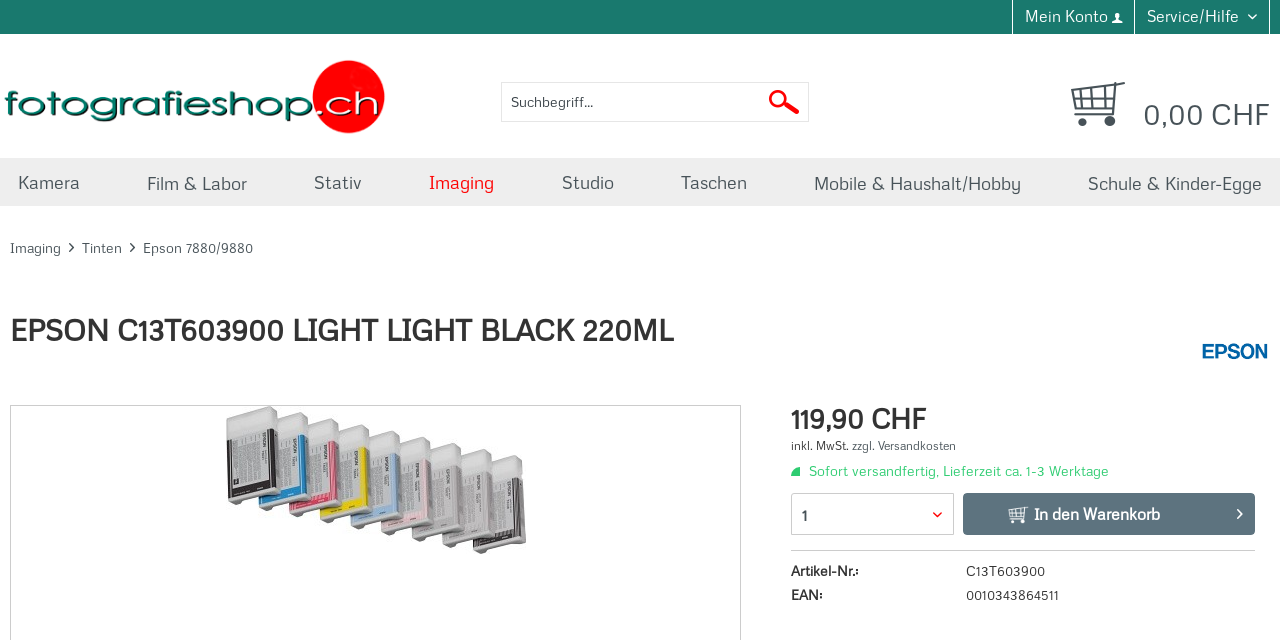

--- FILE ---
content_type: text/html; charset=UTF-8
request_url: https://www.fotografieshop.ch/imaging/tinten/epson-78809880/162/epson-c13t603900-light-light-black-220ml
body_size: 14770
content:
<!DOCTYPE html>
<html class="no-js" lang="de" itemscope="itemscope" itemtype="http://schema.org/WebPage">
<head>
<meta charset="utf-8">
<meta name="author" content="" />
<meta name="robots" content="	index,follow" />
<meta name="revisit-after" content="15 days" />
<meta name="keywords" content="Light, C13T603900, Black, 220ml" />
<meta name="description" content="C13T603900 Light Light Black 220ml" />
<meta property="og:type" content="product" />
<meta property="og:site_name" content="fotografieshop" />
<meta property="og:url" content="https://www.fotografieshop.ch/imaging/tinten/epson-78809880/162/epson-c13t603900-light-light-black-220ml" />
<meta property="og:title" content="Epson C13T603900 Light Light Black 220ml" />
<meta property="og:description" content="C13T603900 Light Light Black 220ml" />
<meta property="og:image" content="https://www.fotografieshop.ch/media/image/80/6b/b2/105_0_276937594d31ed8a05d.jpg" />
<meta property="product:brand" content="Epson" />
<meta property="product:price" content="119,90" />
<meta property="product:product_link" content="https://www.fotografieshop.ch/imaging/tinten/epson-78809880/162/epson-c13t603900-light-light-black-220ml" />
<meta name="twitter:card" content="product" />
<meta name="twitter:site" content="fotografieshop" />
<meta name="twitter:title" content="Epson C13T603900 Light Light Black 220ml" />
<meta name="twitter:description" content="C13T603900 Light Light Black 220ml" />
<meta name="twitter:image" content="https://www.fotografieshop.ch/media/image/80/6b/b2/105_0_276937594d31ed8a05d.jpg" />
<meta itemprop="copyrightHolder" content="fotografieshop" />
<meta itemprop="copyrightYear" content="2014" />
<meta itemprop="isFamilyFriendly" content="True" />
<meta itemprop="image" content="https://www.fotografieshop.ch/media/image/73/0b/07/logo.gif" />
<meta name="viewport" content="width=device-width, initial-scale=1.0, user-scalable=no">
<meta name="mobile-web-app-capable" content="yes">
<meta name="apple-mobile-web-app-title" content="fotografieshop">
<meta name="apple-mobile-web-app-capable" content="yes">
<meta name="apple-mobile-web-app-status-bar-style" content="default">
<link rel="apple-touch-icon-precomposed" href="/themes/Frontend/Responsive/frontend/_public/src/img/apple-touch-icon-precomposed.png">
<link rel="shortcut icon" href="https://www.fotografieshop.ch/media/image/fe/f2/68/Favicon-Fotografieshop.png">
<meta name="msapplication-navbutton-color" content="#475258" />
<meta name="application-name" content="fotografieshop" />
<meta name="msapplication-starturl" content="https://www.fotografieshop.ch/" />
<meta name="msapplication-window" content="width=1024;height=768" />
<meta name="msapplication-TileImage" content="/themes/Frontend/Responsive/frontend/_public/src/img/win-tile-image.png">
<meta name="msapplication-TileColor" content="#475258">
<meta name="theme-color" content="#475258" />
<link rel="canonical" href="https://www.fotografieshop.ch/imaging/tinten/epson-78809880/162/epson-c13t603900-light-light-black-220ml" />
<title itemprop="name">Epson C13T603900 Light Light Black 220ml | Epson 7880/9880 | Tinten | Imaging | fotografieshop</title>
<link href="/web/cache/1704046117_f9abbf2b0cd5e6a28854e1274b2dc82d.css" media="all" rel="stylesheet" type="text/css" />
<script src="/themes/Frontend/Responsive/frontend/_public/src/js/vendors/modernizr/modernizr.custom.35977.js"></script>
<script>(function(w,d,s,l,i){w[l]=w[l]||[];w[l].push({'gtm.start':
new Date().getTime(),event:'gtm.js'});var f=d.getElementsByTagName(s)[0],
j=d.createElement(s),dl=l!='dataLayer'?'&l='+l:'';j.async=true;j.src=
'https://www.googletagmanager.com/gtm.js?id='+i+dl;f.parentNode.insertBefore(j,f);
})(window,document,'script','dataLayer','GTM-TZ2VQB6');</script>
</head>
<body class="is--ctl-detail is--act-index">
<noscript><iframe src="https://www.googletagmanager.com/ns.html?id=GTM-TZ2VQB6" height="0" width="0" style="display:none;visibility:hidden"></iframe></noscript>
<div class="page-wrap">
<noscript class="noscript-main">
<div class="alert is--warning">
<div class="alert--icon">
<i class="icon--element icon--warning"></i>
</div>
<div class="alert--content">
Um fotografieshop in vollem Umfang nutzen zu k&ouml;nnen, empfehlen wir Ihnen Javascript in Ihrem Browser zu aktiveren.
</div>
</div>
</noscript>
<header class="header-main">
<div class="top-bar">
<div class="container block-group">
<nav class="top-bar--navigation block" role="menubar">
<div class="navigation--entry entry--compare is--hidden" role="menuitem" aria-haspopup="true" data-drop-down-menu="true">
    

</div>
<div class="navigation--entry entry--account" role="menuitem">
<a href="https://www.fotografieshop.ch/account" title="Mein Konto" class="btn is--icon-left entry--link account--link">
<span class="account--display">
Mein Konto
</span>
<i class="icon--account"></i>
</a>
</div>
<div class="navigation--entry entry--service has--drop-down" role="menuitem" aria-haspopup="true" data-drop-down-menu="true">
<i class="icon--service"></i> Service/Hilfe
            <ul class="service--list is--rounded" role="menu">
                            <li class="service--entry" role="menuitem">
                    <a class="service--link" href="https://www.fotografieshop.ch/liefer-und-versandkosten" title="Liefer- und Versandkosten" >
                        Liefer- und Versandkosten
                    </a>
                </li>
                            <li class="service--entry" role="menuitem">
                    <a class="service--link" href="https://www.fotografieshop.ch/privatsphaere-und-datenschutz" title="Privatsphäre und Datenschutz" >
                        Privatsphäre und Datenschutz
                    </a>
                </li>
                            <li class="service--entry" role="menuitem">
                    <a class="service--link" href="https://www.fotografieshop.ch/kontaktformular" title="Kontaktformular" target="_self">
                        Kontaktformular
                    </a>
                </li>
                            <li class="service--entry" role="menuitem">
                    <a class="service--link" href="https://www.fotografieshop.ch/unsere-agb" title="Unsere AGB" >
                        Unsere AGB
                    </a>
                </li>
                            <li class="service--entry" role="menuitem">
                    <a class="service--link" href="https://www.fotografieshop.ch/impressum" title="Impressum" >
                        Impressum
                    </a>
                </li>
                    </ul>
    

</div>

    



    

</nav>
</div>
</div>
<div class="container header--navigation">
<div class="logo-main block-group" role="banner">
<div class="logo--shop block">
<a class="logo--link" href="https://www.fotografieshop.ch/" title="fotografieshop - zur Startseite wechseln">
<picture>
<source srcset="https://www.fotografieshop.ch/media/image/73/0b/07/logo.gif" media="(min-width: 78.75em)">
<source srcset="https://www.fotografieshop.ch/media/image/73/0b/07/logo.gif" media="(min-width: 64em)">
<source srcset="https://www.fotografieshop.ch/media/image/73/0b/07/logo.gif" media="(min-width: 48em)">
<img srcset="https://www.fotografieshop.ch/media/image/73/0b/07/logo.gif" alt="fotografieshop - zur Startseite wechseln" />
</picture>
</a>
</div>
</div>
<nav class="shop--navigation block-group">
<ul class="navigation--list block-group" role="menubar">
<li class="navigation--entry entry--menu-left" role="menuitem">
<a class="entry--link entry--trigger btn is--icon-left" href="#offcanvas--left" data-offcanvas="true" data-offCanvasSelector=".sidebar-main">
<i class="icon--menu"></i> Menü
</a>
</li>
<li class="navigation--entry entry--search" role="menuitem" data-search="true" aria-haspopup="true">
<a class="btn entry--link entry--trigger" href="#show-hide--search" title="Suche anzeigen / schließen">
<i class="icon--search"></i>
<span class="search--display">Suchen</span>
</a>
<form action="/search" method="get" class="main-search--form">
<input type="search" name="sSearch" class="main-search--field" autocomplete="off" autocapitalize="off" placeholder="Suchbegriff..." maxlength="30" />
<button type="submit" class="main-search--button">
<img class="search-icon" alt="Suchen" src="/themes/Frontend/Fineartpapier/frontend/_public/src/img/misc/search.png"/>
<span class="main-search--text">Suchen</span>
</button>
<div class="form--ajax-loader">&nbsp;</div>
</form>
<div class="main-search--results"></div>
</li>

    <li class="navigation--entry entry--notepad" role="menuitem">
        <a href="https://www.fotografieshop.ch/note" title="Merkzettel" class="btn">
            <i class="icon--heart"></i>
                    </a>
    </li>




    <li class="navigation--entry entry--account" role="menuitem">
        
            <a href="https://www.fotografieshop.ch/account" title="Mein Konto" class="btn is--icon-left entry--link account--link">
                <i class="icon--account"></i>
                <span class="account--display">
                    Mein Konto
                </span>
            </a>
        
    </li>




	<li class="navigation--entry entry--cart" role="menuitem">
		<a class="btn is--icon-left cart--link" href="https://www.fotografieshop.ch/checkout/cart" title="Warenkorb">
			<span class="cart--display">
									Warenkorb
							</span>

            <span class="badge is--primary is--minimal cart--quantity is--hidden">0</span>

			<i class="icon--basket"></i>

			<span class="cart--amount">
				0,00&nbsp;CHF
			</span>
		</a>
		<div class="ajax-loader">&nbsp;</div>
	</li>



</ul>
</nav>
<div class="container--ajax-cart" data-collapse-cart="true" data-displayMode="offcanvas"></div>
</div>
</header>
<nav class="navigation-main">
<div class="container" data-menu-scroller="true" data-listSelector=".navigation--list.container" data-viewPortSelector=".navigation--list-wrapper">
<div class="navigation--list-wrapper">
<ul class="navigation--list container animated" role="menubar" itemscope="itemscope" itemtype="http://schema.org/SiteNavigationElement">
<li class="navigation--entry" role="menuitem"><a class="navigation--link" href="https://www.fotografieshop.ch/kamera/" title="Kamera" itemprop="url"><span itemprop="name">Kamera</span></a></li><li class="navigation--entry" role="menuitem"><a class="navigation--link" href="https://www.fotografieshop.ch/film-labor/" title="Film & Labor" itemprop="url"><span itemprop="name">Film & Labor</span></a></li><li class="navigation--entry" role="menuitem"><a class="navigation--link" href="https://www.fotografieshop.ch/stativ/" title="Stativ" itemprop="url"><span itemprop="name">Stativ</span></a></li><li class="navigation--entry is--active" role="menuitem"><a class="navigation--link is--active" href="https://www.fotografieshop.ch/imaging/" title="Imaging" itemprop="url"><span itemprop="name">Imaging</span></a></li><li class="navigation--entry" role="menuitem"><a class="navigation--link" href="https://www.fotografieshop.ch/studio/" title="Studio" itemprop="url"><span itemprop="name">Studio</span></a></li><li class="navigation--entry" role="menuitem"><a class="navigation--link" href="https://www.fotografieshop.ch/taschen/" title="Taschen" itemprop="url"><span itemprop="name">Taschen</span></a></li><li class="navigation--entry" role="menuitem"><a class="navigation--link" href="https://www.fotografieshop.ch/mobile-haushalthobby/" title="Mobile & Haushalt/Hobby" itemprop="url"><span itemprop="name">Mobile & Haushalt/Hobby</span></a></li><li class="navigation--entry" role="menuitem"><a class="navigation--link" href="https://www.fotografieshop.ch/schule-kinder-egge/" title="Schule & Kinder-Egge" itemprop="url"><span itemprop="name">Schule & Kinder-Egge</span></a></li>    </ul>
</div>
<div class="advanced-menu" data-advanced-menu="true" data-hoverDelay="250">
<div class="menu--container">
<div class="button-container">
<a href="https://www.fotografieshop.ch/kamera/" class="button--category" title="Zur Kategorie Kamera">
<i class="icon--arrow-right"></i>
Zur Kategorie Kamera
</a>
<span class="button--close">
<i class="icon--cross"></i>
</span>
</div>
<div class="content--wrapper has--content has--teaser">
<ul class="menu--list menu--level-0 columns--2" style="width: 50%;">
<li class="menu--list-item item--level-0" style="width: 100%">
<a href="https://www.fotografieshop.ch/kamera/analogkameras/" class="menu--list-item-link" title="Analogkameras">Analogkameras</a>
<ul class="menu--list menu--level-1 columns--2">
<li class="menu--list-item item--level-1">
<a href="https://www.fotografieshop.ch/kamera/analogkameras/einweg/" class="menu--list-item-link" title="Einweg">Einweg</a>
</li>
<li class="menu--list-item item--level-1">
<a href="https://www.fotografieshop.ch/kamera/analogkameras/kleinbild/" class="menu--list-item-link" title="Kleinbild">Kleinbild</a>
</li>
</ul>
</li>
<li class="menu--list-item item--level-0" style="width: 100%">
<a href="https://www.fotografieshop.ch/kamera/sofortbildkameras/" class="menu--list-item-link" title="Sofortbildkameras">Sofortbildkameras</a>
<ul class="menu--list menu--level-1 columns--2">
<li class="menu--list-item item--level-1">
<a href="https://www.fotografieshop.ch/kamera/sofortbildkameras/polaroid/" class="menu--list-item-link" title="Polaroid">Polaroid</a>
</li>
</ul>
</li>
<li class="menu--list-item item--level-0" style="width: 100%">
<a href="https://www.fotografieshop.ch/kamera/lochkamera/" class="menu--list-item-link" title="Lochkamera">Lochkamera</a>
</li>
</ul>
<div class="menu--delimiter" style="right: 50%;"></div>
<div class="menu--teaser" style="width: 50%;">
<div class="teaser--headline">Unsere Auswahl an Kameras</div>
<div class="teaser--text">
Angebote für Analogkameras und Lochkameras
<a class="teaser--text-link" href="https://www.fotografieshop.ch/kamera/" title="mehr erfahren">
mehr erfahren
</a>
</div>
</div>
</div>
</div>
<div class="menu--container">
<div class="button-container">
<a href="https://www.fotografieshop.ch/film-labor/" class="button--category" title="Zur Kategorie Film &amp; Labor">
<i class="icon--arrow-right"></i>
Zur Kategorie Film & Labor
</a>
<span class="button--close">
<i class="icon--cross"></i>
</span>
</div>
<div class="content--wrapper has--content has--teaser">
<ul class="menu--list menu--level-0 columns--2" style="width: 50%;">
<li class="menu--list-item item--level-0" style="width: 100%">
<a href="https://www.fotografieshop.ch/film-labor/sofortbild-filme/" class="menu--list-item-link" title="Sofortbild-Filme">Sofortbild-Filme</a>
<ul class="menu--list menu--level-1 columns--2">
<li class="menu--list-item item--level-1">
<a href="https://www.fotografieshop.ch/film-labor/sofortbild-filme/fujifilm/" class="menu--list-item-link" title="Fujifilm">Fujifilm</a>
</li>
</ul>
</li>
<li class="menu--list-item item--level-0" style="width: 100%">
<a href="https://www.fotografieshop.ch/film-labor/schwarz-weiss-negativ/" class="menu--list-item-link" title="Schwarz-Weiss-Negativ">Schwarz-Weiss-Negativ</a>
<ul class="menu--list menu--level-1 columns--2">
<li class="menu--list-item item--level-1">
<a href="https://www.fotografieshop.ch/film-labor/schwarz-weiss-negativ/foma/" class="menu--list-item-link" title="Foma">Foma</a>
</li>
<li class="menu--list-item item--level-1">
<a href="https://www.fotografieshop.ch/film-labor/schwarz-weiss-negativ/fujifilm/" class="menu--list-item-link" title="Fujifilm">Fujifilm</a>
</li>
<li class="menu--list-item item--level-1">
<a href="https://www.fotografieshop.ch/film-labor/schwarz-weiss-negativ/ilford/" class="menu--list-item-link" title="Ilford">Ilford</a>
</li>
<li class="menu--list-item item--level-1">
<a href="https://www.fotografieshop.ch/film-labor/schwarz-weiss-negativ/japan-camera-hunter/" class="menu--list-item-link" title="Japan Camera Hunter">Japan Camera Hunter</a>
</li>
<li class="menu--list-item item--level-1">
<a href="https://www.fotografieshop.ch/film-labor/schwarz-weiss-negativ/kentmere/" class="menu--list-item-link" title="Kentmere">Kentmere</a>
</li>
<li class="menu--list-item item--level-1">
<a href="https://www.fotografieshop.ch/film-labor/schwarz-weiss-negativ/kodak/" class="menu--list-item-link" title="Kodak">Kodak</a>
</li>
<li class="menu--list-item item--level-1">
<a href="https://www.fotografieshop.ch/film-labor/schwarz-weiss-negativ/rollei/" class="menu--list-item-link" title="Rollei">Rollei</a>
</li>
</ul>
</li>
<li class="menu--list-item item--level-0" style="width: 100%">
<a href="https://www.fotografieshop.ch/film-labor/farb-dia/" class="menu--list-item-link" title="Farb-Dia">Farb-Dia</a>
<ul class="menu--list menu--level-1 columns--2">
<li class="menu--list-item item--level-1">
<a href="https://www.fotografieshop.ch/film-labor/farb-dia/fujifilm/" class="menu--list-item-link" title="Fujifilm">Fujifilm</a>
</li>
<li class="menu--list-item item--level-1">
<a href="https://www.fotografieshop.ch/film-labor/farb-dia/kodak/" class="menu--list-item-link" title="Kodak">Kodak</a>
</li>
</ul>
</li>
<li class="menu--list-item item--level-0" style="width: 100%">
<a href="https://www.fotografieshop.ch/film-labor/farb-negativ/" class="menu--list-item-link" title="Farb-Negativ">Farb-Negativ</a>
<ul class="menu--list menu--level-1 columns--2">
<li class="menu--list-item item--level-1">
<a href="https://www.fotografieshop.ch/film-labor/farb-negativ/silbersalz/" class="menu--list-item-link" title="Silbersalz">Silbersalz</a>
</li>
<li class="menu--list-item item--level-1">
<a href="https://www.fotografieshop.ch/film-labor/farb-negativ/kodak/" class="menu--list-item-link" title="Kodak">Kodak</a>
</li>
</ul>
</li>
<li class="menu--list-item item--level-0" style="width: 100%">
<a href="https://www.fotografieshop.ch/film-labor/fotochemikalien-schwarz-weiss/" class="menu--list-item-link" title="Fotochemikalien Schwarz Weiss">Fotochemikalien Schwarz Weiss</a>
<ul class="menu--list menu--level-1 columns--2">
<li class="menu--list-item item--level-1">
<a href="https://www.fotografieshop.ch/film-labor/fotochemikalien-schwarz-weiss/filmentwickler/" class="menu--list-item-link" title="Filmentwickler">Filmentwickler</a>
</li>
<li class="menu--list-item item--level-1">
<a href="https://www.fotografieshop.ch/film-labor/fotochemikalien-schwarz-weiss/papierentwickler/" class="menu--list-item-link" title="Papierentwickler">Papierentwickler</a>
</li>
<li class="menu--list-item item--level-1">
<a href="https://www.fotografieshop.ch/film-labor/fotochemikalien-schwarz-weiss/fixierbaeder/" class="menu--list-item-link" title="Fixierbäder">Fixierbäder</a>
</li>
<li class="menu--list-item item--level-1">
<a href="https://www.fotografieshop.ch/film-labor/fotochemikalien-schwarz-weiss/stoppbaeder/" class="menu--list-item-link" title="Stoppbäder">Stoppbäder</a>
</li>
<li class="menu--list-item item--level-1">
<a href="https://www.fotografieshop.ch/film-labor/fotochemikalien-schwarz-weiss/netzmittel/" class="menu--list-item-link" title="Netzmittel">Netzmittel</a>
</li>
<li class="menu--list-item item--level-1">
<a href="https://www.fotografieshop.ch/film-labor/fotochemikalien-schwarz-weiss/waesserungsbeschleuniger/" class="menu--list-item-link" title="Wässerungsbeschleuniger">Wässerungsbeschleuniger</a>
</li>
<li class="menu--list-item item--level-1">
<a href="https://www.fotografieshop.ch/film-labor/fotochemikalien-schwarz-weiss/toner/" class="menu--list-item-link" title="Toner">Toner</a>
</li>
</ul>
</li>
<li class="menu--list-item item--level-0" style="width: 100%">
<a href="https://www.fotografieshop.ch/film-labor/fotolabor/" class="menu--list-item-link" title="Fotolabor">Fotolabor</a>
<ul class="menu--list menu--level-1 columns--2">
<li class="menu--list-item item--level-1">
<a href="https://www.fotografieshop.ch/film-labor/fotolabor/calbe/" class="menu--list-item-link" title="Calbe">Calbe</a>
</li>
<li class="menu--list-item item--level-1">
<a href="https://www.fotografieshop.ch/film-labor/fotolabor/adox/" class="menu--list-item-link" title="Adox">Adox</a>
</li>
<li class="menu--list-item item--level-1">
<a href="https://www.fotografieshop.ch/film-labor/fotolabor/cinestill/" class="menu--list-item-link" title="CineStill">CineStill</a>
</li>
<li class="menu--list-item item--level-1">
<a href="https://www.fotografieshop.ch/film-labor/fotolabor/ilford/" class="menu--list-item-link" title="Ilford">Ilford</a>
</li>
<li class="menu--list-item item--level-1">
<a href="https://www.fotografieshop.ch/film-labor/fotolabor/jobo/" class="menu--list-item-link" title="Jobo">Jobo</a>
</li>
<li class="menu--list-item item--level-1">
<a href="https://www.fotografieshop.ch/film-labor/fotolabor/kaiser/" class="menu--list-item-link" title="Kaiser">Kaiser</a>
</li>
</ul>
</li>
<li class="menu--list-item item--level-0" style="width: 100%">
<a href="https://www.fotografieshop.ch/film-labor/fotopapier-schwarzweiss/" class="menu--list-item-link" title="Fotopapier Schwarzweiss">Fotopapier Schwarzweiss</a>
<ul class="menu--list menu--level-1 columns--2">
<li class="menu--list-item item--level-1">
<a href="https://www.fotografieshop.ch/film-labor/fotopapier-schwarzweiss/ilford-multigrade-iv-rc-deluxe/" class="menu--list-item-link" title="Ilford Multigrade IV RC DeLuxe">Ilford Multigrade IV RC DeLuxe</a>
</li>
<li class="menu--list-item item--level-1">
<a href="https://www.fotografieshop.ch/film-labor/fotopapier-schwarzweiss/harman-direct-positive-paper-fb-glossy/" class="menu--list-item-link" title="Harman Direct Positive Paper FB Glossy">Harman Direct Positive Paper FB Glossy</a>
</li>
</ul>
</li>
<li class="menu--list-item item--level-0" style="width: 100%">
<a href="https://www.fotografieshop.ch/film-labor/super-8/" class="menu--list-item-link" title="Super 8">Super 8</a>
<ul class="menu--list menu--level-1 columns--2">
<li class="menu--list-item item--level-1">
<a href="https://www.fotografieshop.ch/film-labor/super-8/farb-negativ/" class="menu--list-item-link" title="Farb-Negativ">Farb-Negativ</a>
</li>
<li class="menu--list-item item--level-1">
<a href="https://www.fotografieshop.ch/film-labor/super-8/farb-positiv/" class="menu--list-item-link" title="Farb-Positiv">Farb-Positiv</a>
</li>
</ul>
</li>
</ul>
<div class="menu--delimiter" style="right: 50%;"></div>
<div class="menu--teaser" style="width: 50%;">
<div class="teaser--headline">Film & Labor - Filme und Negative von Top-Herstellern</div>
<div class="teaser--text">
Entwickeln Sie selbst - Mit eigenem Film &amp; Labor
<a class="teaser--text-link" href="https://www.fotografieshop.ch/film-labor/" title="mehr erfahren">
mehr erfahren
</a>
</div>
</div>
</div>
</div>
<div class="menu--container">
<div class="button-container">
<a href="https://www.fotografieshop.ch/stativ/" class="button--category" title="Zur Kategorie Stativ">
<i class="icon--arrow-right"></i>
Zur Kategorie Stativ
</a>
<span class="button--close">
<i class="icon--cross"></i>
</span>
</div>
<div class="content--wrapper has--content has--teaser">
<ul class="menu--list menu--level-0 columns--2" style="width: 50%;">
<li class="menu--list-item item--level-0" style="width: 100%">
<a href="https://www.fotografieshop.ch/stativ/sirui-stativ/" class="menu--list-item-link" title="Sirui Stativ">Sirui Stativ</a>
<ul class="menu--list menu--level-1 columns--2">
<li class="menu--list-item item--level-1">
<a href="https://www.fotografieshop.ch/stativ/sirui-stativ/dreibeinstative/" class="menu--list-item-link" title="Dreibeinstative">Dreibeinstative</a>
</li>
<li class="menu--list-item item--level-1">
<a href="https://www.fotografieshop.ch/stativ/sirui-stativ/einbeinstative/" class="menu--list-item-link" title="Einbeinstative">Einbeinstative</a>
</li>
<li class="menu--list-item item--level-1">
<a href="https://www.fotografieshop.ch/stativ/sirui-stativ/stativkoepfe/" class="menu--list-item-link" title="Stativköpfe">Stativköpfe</a>
</li>
<li class="menu--list-item item--level-1">
<a href="https://www.fotografieshop.ch/stativ/sirui-stativ/wechselplatten/" class="menu--list-item-link" title="Wechselplatten">Wechselplatten</a>
</li>
<li class="menu--list-item item--level-1">
<a href="https://www.fotografieshop.ch/stativ/sirui-stativ/videostative-koepfe/" class="menu--list-item-link" title="Videostative, - Köpfe">Videostative, - Köpfe</a>
</li>
<li class="menu--list-item item--level-1">
<a href="https://www.fotografieshop.ch/stativ/sirui-stativ/smartphone-tools/" class="menu--list-item-link" title="Smartphone-Tools">Smartphone-Tools</a>
</li>
<li class="menu--list-item item--level-1">
<a href="https://www.fotografieshop.ch/stativ/sirui-stativ/stativzubehoer-weitere-produkte/" class="menu--list-item-link" title="Stativzubehör  / weitere Produkte">Stativzubehör  / weitere Produkte</a>
</li>
</ul>
</li>
<li class="menu--list-item item--level-0" style="width: 100%">
<a href="https://www.fotografieshop.ch/stativ/3-legged-thing/" class="menu--list-item-link" title="3 Legged Thing">3 Legged Thing</a>
<ul class="menu--list menu--level-1 columns--2">
<li class="menu--list-item item--level-1">
<a href="https://www.fotografieshop.ch/stativ/3-legged-thing/stative/" class="menu--list-item-link" title="Stative">Stative</a>
</li>
<li class="menu--list-item item--level-1">
<a href="https://www.fotografieshop.ch/stativ/3-legged-thing/zubehoer/" class="menu--list-item-link" title="Zubehör">Zubehör</a>
</li>
</ul>
</li>
<li class="menu--list-item item--level-0" style="width: 100%">
<a href="https://www.fotografieshop.ch/stativ/hama-stativ/" class="menu--list-item-link" title="Hama Stativ">Hama Stativ</a>
<ul class="menu--list menu--level-1 columns--2">
<li class="menu--list-item item--level-1">
<a href="https://www.fotografieshop.ch/stativ/hama-stativ/traveller/" class="menu--list-item-link" title="Traveller">Traveller</a>
</li>
<li class="menu--list-item item--level-1">
<a href="https://www.fotografieshop.ch/stativ/hama-stativ/star-action/" class="menu--list-item-link" title="Star (Action)">Star (Action)</a>
</li>
<li class="menu--list-item item--level-1">
<a href="https://www.fotografieshop.ch/stativ/hama-stativ/profildelta-pro/" class="menu--list-item-link" title="Profil/Delta Pro">Profil/Delta Pro</a>
</li>
<li class="menu--list-item item--level-1">
<a href="https://www.fotografieshop.ch/stativ/hama-stativ/kugelkopf/" class="menu--list-item-link" title="Kugelkopf">Kugelkopf</a>
</li>
<li class="menu--list-item item--level-1">
<a href="https://www.fotografieshop.ch/stativ/hama-stativ/klein-spezialstative/" class="menu--list-item-link" title="Klein-/Spezialstative">Klein-/Spezialstative</a>
</li>
<li class="menu--list-item item--level-1">
<a href="https://www.fotografieshop.ch/stativ/hama-stativ/diverse/" class="menu--list-item-link" title="Diverse">Diverse</a>
</li>
</ul>
</li>
</ul>
<div class="menu--delimiter" style="right: 50%;"></div>
<div class="menu--teaser" style="width: 50%;">
<div class="teaser--headline">Unsere Auswahl an Stativen</div>
<div class="teaser--text">
Stative von Sirui, 3 Legged Thing und Hama sowie umfassendes Zubehör
<a class="teaser--text-link" href="https://www.fotografieshop.ch/stativ/" title="mehr erfahren">
mehr erfahren
</a>
</div>
</div>
</div>
</div>
<div class="menu--container">
<div class="button-container">
<a href="https://www.fotografieshop.ch/imaging/" class="button--category" title="Zur Kategorie Imaging">
<i class="icon--arrow-right"></i>
Zur Kategorie Imaging
</a>
<span class="button--close">
<i class="icon--cross"></i>
</span>
</div>
<div class="content--wrapper has--content has--teaser">
<ul class="menu--list menu--level-0 columns--2" style="width: 50%;">
<li class="menu--list-item item--level-0" style="width: 100%">
<a href="https://www.fotografieshop.ch/imaging/farbbeleuchtungslampe/" class="menu--list-item-link" title="Farbbeleuchtungslampe">Farbbeleuchtungslampe</a>
</li>
<li class="menu--list-item item--level-0" style="width: 100%">
<a href="https://www.fotografieshop.ch/imaging/archivierung/" class="menu--list-item-link" title="Archivierung">Archivierung</a>
<ul class="menu--list menu--level-1 columns--2">
<li class="menu--list-item item--level-1">
<a href="https://www.fotografieshop.ch/imaging/archivierung/fuer-dias/" class="menu--list-item-link" title="für Dias">für Dias</a>
</li>
<li class="menu--list-item item--level-1">
<a href="https://www.fotografieshop.ch/imaging/archivierung/fuer-speicherkarten/" class="menu--list-item-link" title="für Speicherkarten">für Speicherkarten</a>
</li>
</ul>
</li>
<li class="menu--list-item item--level-0" style="width: 100%">
<a href="https://www.fotografieshop.ch/imaging/diarahmen/" class="menu--list-item-link" title="Diarahmen">Diarahmen</a>
</li>
<li class="menu--list-item item--level-0" style="width: 100%">
<a href="https://www.fotografieshop.ch/imaging/diabetrachter/" class="menu--list-item-link" title="Diabetrachter">Diabetrachter</a>
</li>
<li class="menu--list-item item--level-0" style="width: 100%">
<a href="https://www.fotografieshop.ch/imaging/diazubehoer/" class="menu--list-item-link" title="Diazubehör">Diazubehör</a>
</li>
<li class="menu--list-item item--level-0" style="width: 100%">
<a href="https://www.fotografieshop.ch/imaging/color-management/" class="menu--list-item-link" title="Color Management">Color Management</a>
<ul class="menu--list menu--level-1 columns--2">
<li class="menu--list-item item--level-1">
<a href="https://www.fotografieshop.ch/imaging/color-management/calibrite/" class="menu--list-item-link" title="Calibrite">Calibrite</a>
</li>
</ul>
</li>
<li class="menu--list-item item--level-0" style="width: 100%">
<a href="https://www.fotografieshop.ch/imaging/objektive/" class="menu--list-item-link" title="Objektive">Objektive</a>
<ul class="menu--list menu--level-1 columns--2">
<li class="menu--list-item item--level-1">
<a href="https://www.fotografieshop.ch/imaging/objektive/sirui/" class="menu--list-item-link" title="Sirui">Sirui</a>
</li>
</ul>
</li>
<li class="menu--list-item item--level-0" style="width: 100%">
<a href="https://www.fotografieshop.ch/imaging/tinten/" class="menu--list-item-link" title="Tinten">Tinten</a>
<ul class="menu--list menu--level-1 columns--2">
<li class="menu--list-item item--level-1">
<a href="https://www.fotografieshop.ch/imaging/tinten/epson-11880/" class="menu--list-item-link" title="Epson 11880">Epson 11880</a>
</li>
<li class="menu--list-item item--level-1">
<a href="https://www.fotografieshop.ch/imaging/tinten/epson-4900/" class="menu--list-item-link" title="Epson 4900">Epson 4900</a>
</li>
<li class="menu--list-item item--level-1">
<a href="https://www.fotografieshop.ch/imaging/tinten/epson-79009900/" class="menu--list-item-link" title="Epson 7900/9900">Epson 7900/9900</a>
</li>
<li class="menu--list-item item--level-1">
<a href="https://www.fotografieshop.ch/imaging/tinten/epson-4880/" class="menu--list-item-link" title="Epson 4880">Epson 4880</a>
</li>
<li class="menu--list-item item--level-1">
<a href="https://www.fotografieshop.ch/imaging/tinten/epson-3880/" class="menu--list-item-link" title="Epson 3880">Epson 3880</a>
</li>
<li class="menu--list-item item--level-1">
<a href="https://www.fotografieshop.ch/imaging/tinten/epson-3800/" class="menu--list-item-link" title="Epson 3800">Epson 3800</a>
</li>
<li class="menu--list-item item--level-1">
<a href="https://www.fotografieshop.ch/imaging/tinten/epson-78809880/" class="menu--list-item-link" title="Epson 7880/9880">Epson 7880/9880</a>
</li>
<li class="menu--list-item item--level-1">
<a href="https://www.fotografieshop.ch/imaging/tinten/epson-r3000/" class="menu--list-item-link" title="Epson R3000">Epson R3000</a>
</li>
</ul>
</li>
</ul>
<div class="menu--delimiter" style="right: 50%;"></div>
<div class="menu--teaser" style="width: 50%;">
<div class="teaser--headline">Imaging - Diabetrachter für die Archivbox im richtigen Diarahmen</div>
<div class="teaser--text">
Zusätzlich überragende Farbergebnisse mit dem ColorChecker von X-Rite
<a class="teaser--text-link" href="https://www.fotografieshop.ch/imaging/" title="mehr erfahren">
mehr erfahren
</a>
</div>
</div>
</div>
</div>
<div class="menu--container">
<div class="button-container">
<a href="https://www.fotografieshop.ch/studio/" class="button--category" title="Zur Kategorie Studio">
<i class="icon--arrow-right"></i>
Zur Kategorie Studio
</a>
<span class="button--close">
<i class="icon--cross"></i>
</span>
</div>
<div class="content--wrapper has--content">
<ul class="menu--list menu--level-0 columns--4" style="width: 100%;">
<li class="menu--list-item item--level-0" style="width: 100%">
<a href="https://www.fotografieshop.ch/studio/savage-hintergrundpapier/" class="menu--list-item-link" title="Savage Hintergrundpapier">Savage Hintergrundpapier</a>
<ul class="menu--list menu--level-1 columns--4">
<li class="menu--list-item item--level-1">
<a href="https://www.fotografieshop.ch/studio/savage-hintergrundpapier/papier-hintergruende-1.36m/" class="menu--list-item-link" title="Papier - Hintergründe 1.36m">Papier - Hintergründe 1.36m</a>
</li>
<li class="menu--list-item item--level-1">
<a href="https://www.fotografieshop.ch/studio/savage-hintergrundpapier/papier-hintergruende-2.18m/" class="menu--list-item-link" title="Papier - Hintergründe 2.18m">Papier - Hintergründe 2.18m</a>
</li>
<li class="menu--list-item item--level-1">
<a href="https://www.fotografieshop.ch/studio/savage-hintergrundpapier/papier-hintergruende-2.72m/" class="menu--list-item-link" title="Papier - Hintergründe 2.72m">Papier - Hintergründe 2.72m</a>
</li>
<li class="menu--list-item item--level-1">
<a href="https://www.fotografieshop.ch/studio/savage-hintergrundpapier/papier-hintergruende-3.60m/" class="menu--list-item-link" title="Papier - Hintergründe 3.60m">Papier - Hintergründe 3.60m</a>
</li>
<li class="menu--list-item item--level-1">
<a href="https://www.fotografieshop.ch/studio/savage-hintergrundpapier/canvas-hintergruende/" class="menu--list-item-link" title="Canvas - Hintergründe">Canvas - Hintergründe</a>
</li>
<li class="menu--list-item item--level-1">
<a href="https://www.fotografieshop.ch/studio/savage-hintergrundpapier/vinyl-hintergruende/" class="menu--list-item-link" title="Vinyl - Hintergründe">Vinyl - Hintergründe</a>
</li>
<li class="menu--list-item item--level-1">
<a href="https://www.fotografieshop.ch/studio/savage-hintergrundpapier/printed-background-1.36m/" class="menu--list-item-link" title="Printed Background 1.36m">Printed Background 1.36m</a>
</li>
<li class="menu--list-item item--level-1">
<a href="https://www.fotografieshop.ch/studio/savage-hintergrundpapier/green-screens/" class="menu--list-item-link" title="Green Screens ">Green Screens </a>
</li>
<li class="menu--list-item item--level-1">
<a href="https://www.fotografieshop.ch/studio/savage-hintergrundpapier/gaffer-tape/" class="menu--list-item-link" title="Gaffer Tape">Gaffer Tape</a>
</li>
<li class="menu--list-item item--level-1">
<a href="https://www.fotografieshop.ch/studio/savage-hintergrundpapier/zubehoer/" class="menu--list-item-link" title="Zubehör">Zubehör</a>
</li>
</ul>
</li>
<li class="menu--list-item item--level-0" style="width: 100%">
<a href="https://www.fotografieshop.ch/studio/tether-tools/" class="menu--list-item-link" title="Tether Tools">Tether Tools</a>
<ul class="menu--list menu--level-1 columns--4">
<li class="menu--list-item item--level-1">
<a href="https://www.fotografieshop.ch/studio/tether-tools/tether-table-solutions/" class="menu--list-item-link" title="Tether Table Solutions">Tether Table Solutions</a>
</li>
<li class="menu--list-item item--level-1">
<a href="https://www.fotografieshop.ch/studio/tether-tools/rock-solid-haltevorrichtungen/" class="menu--list-item-link" title="Rock Solid Haltevorrichtungen">Rock Solid Haltevorrichtungen</a>
</li>
<li class="menu--list-item item--level-1">
<a href="https://www.fotografieshop.ch/studio/tether-tools/tetherpro-kabel-adapter/" class="menu--list-item-link" title="TetherPro Kabel &amp; Adapter">TetherPro Kabel & Adapter</a>
</li>
<li class="menu--list-item item--level-1">
<a href="https://www.fotografieshop.ch/studio/tether-tools/cable-management/" class="menu--list-item-link" title="Cable Management">Cable Management</a>
</li>
<li class="menu--list-item item--level-1">
<a href="https://www.fotografieshop.ch/studio/tether-tools/diverses-zubehoer/" class="menu--list-item-link" title="Diverses Zubehör">Diverses Zubehör</a>
</li>
</ul>
</li>
<li class="menu--list-item item--level-0" style="width: 100%">
<a href="https://www.fotografieshop.ch/studio/rotatrim-schneidemaschinen/" class="menu--list-item-link" title="Rotatrim Schneidemaschinen">Rotatrim Schneidemaschinen</a>
</li>
<li class="menu--list-item item--level-0" style="width: 100%">
<a href="https://www.fotografieshop.ch/studio/phottix-videoleuchten/" class="menu--list-item-link" title="Phottix Videoleuchten">Phottix Videoleuchten</a>
</li>
</ul>
</div>
</div>
<div class="menu--container">
<div class="button-container">
<a href="https://www.fotografieshop.ch/taschen/" class="button--category" title="Zur Kategorie Taschen">
<i class="icon--arrow-right"></i>
Zur Kategorie Taschen
</a>
<span class="button--close">
<i class="icon--cross"></i>
</span>
</div>
<div class="content--wrapper has--content has--teaser">
<ul class="menu--list menu--level-0 columns--2" style="width: 50%;">
<li class="menu--list-item item--level-0" style="width: 100%">
<a href="https://www.fotografieshop.ch/taschen/think-tank/" class="menu--list-item-link" title="Think Tank">Think Tank</a>
<ul class="menu--list menu--level-1 columns--2">
<li class="menu--list-item item--level-1">
<a href="https://www.fotografieshop.ch/taschen/think-tank/schulter-und-sling-taschen/" class="menu--list-item-link" title="Schulter- und Sling- Taschen">Schulter- und Sling- Taschen</a>
</li>
<li class="menu--list-item item--level-1">
<a href="https://www.fotografieshop.ch/taschen/think-tank/modular-systemtaschen/" class="menu--list-item-link" title="Modular- Systemtaschen">Modular- Systemtaschen</a>
</li>
<li class="menu--list-item item--level-1">
<a href="https://www.fotografieshop.ch/taschen/think-tank/rollkoffer-trolley/" class="menu--list-item-link" title="Rollkoffer / Trolley">Rollkoffer / Trolley</a>
</li>
<li class="menu--list-item item--level-1">
<a href="https://www.fotografieshop.ch/taschen/think-tank/rucksaecke/" class="menu--list-item-link" title="Rucksäcke">Rucksäcke</a>
</li>
<li class="menu--list-item item--level-1">
<a href="https://www.fotografieshop.ch/taschen/think-tank/rucksack-trolley/" class="menu--list-item-link" title="Rucksack-Trolley">Rucksack-Trolley</a>
</li>
<li class="menu--list-item item--level-1">
<a href="https://www.fotografieshop.ch/taschen/think-tank/video-multimedia-taschen/" class="menu--list-item-link" title="Video- Multimedia- Taschen">Video- Multimedia- Taschen</a>
</li>
<li class="menu--list-item item--level-1">
<a href="https://www.fotografieshop.ch/taschen/think-tank/gurte-und-traeger/" class="menu--list-item-link" title="Gurte und Träger">Gurte und Träger</a>
</li>
<li class="menu--list-item item--level-1">
<a href="https://www.fotografieshop.ch/taschen/think-tank/regenschutzhuellen/" class="menu--list-item-link" title="Regenschutzhüllen">Regenschutzhüllen</a>
</li>
<li class="menu--list-item item--level-1">
<a href="https://www.fotografieshop.ch/taschen/think-tank/holster-kamerataschen/" class="menu--list-item-link" title="Holster-Kamerataschen">Holster-Kamerataschen</a>
</li>
<li class="menu--list-item item--level-1">
<a href="https://www.fotografieshop.ch/taschen/think-tank/kamerataschen-zubehoer/" class="menu--list-item-link" title="Kamerataschen - Zubehör">Kamerataschen - Zubehör</a>
</li>
</ul>
</li>
<li class="menu--list-item item--level-0" style="width: 100%">
<a href="https://www.fotografieshop.ch/taschen/f-stop/" class="menu--list-item-link" title="F - Stop">F - Stop</a>
<ul class="menu--list menu--level-1 columns--2">
<li class="menu--list-item item--level-1">
<a href="https://www.fotografieshop.ch/taschen/f-stop/mountain-series/" class="menu--list-item-link" title="Mountain Series">Mountain Series</a>
</li>
<li class="menu--list-item item--level-1">
<a href="https://www.fotografieshop.ch/taschen/f-stop/duradiamond-series/" class="menu--list-item-link" title="DuraDiamond Series">DuraDiamond Series</a>
</li>
<li class="menu--list-item item--level-1">
<a href="https://www.fotografieshop.ch/taschen/f-stop/internal-camera-unit/" class="menu--list-item-link" title="Internal Camera Unit">Internal Camera Unit</a>
</li>
<li class="menu--list-item item--level-1">
<a href="https://www.fotografieshop.ch/taschen/f-stop/urban-series/" class="menu--list-item-link" title="Urban Series">Urban Series</a>
</li>
<li class="menu--list-item item--level-1">
<a href="https://www.fotografieshop.ch/taschen/f-stop/zubehoer/" class="menu--list-item-link" title="Zubehör">Zubehör</a>
</li>
</ul>
</li>
<li class="menu--list-item item--level-0" style="width: 100%">
<a href="https://www.fotografieshop.ch/taschen/mindshift/" class="menu--list-item-link" title="MindShift">MindShift</a>
<ul class="menu--list menu--level-1 columns--2">
<li class="menu--list-item item--level-1">
<a href="https://www.fotografieshop.ch/taschen/mindshift/schulter-und-slingtaschen/" class="menu--list-item-link" title="Schulter - und Slingtaschen">Schulter - und Slingtaschen</a>
</li>
<li class="menu--list-item item--level-1">
<a href="https://www.fotografieshop.ch/taschen/mindshift/zubehoer/" class="menu--list-item-link" title="Zubehör">Zubehör</a>
</li>
</ul>
</li>
<li class="menu--list-item item--level-0" style="width: 100%">
<a href="https://www.fotografieshop.ch/taschen/hama/" class="menu--list-item-link" title="Hama">Hama</a>
<ul class="menu--list menu--level-1 columns--2">
<li class="menu--list-item item--level-1">
<a href="https://www.fotografieshop.ch/taschen/hama/kamerataschen/" class="menu--list-item-link" title="Kamerataschen">Kamerataschen</a>
</li>
<li class="menu--list-item item--level-1">
<a href="https://www.fotografieshop.ch/taschen/hama/kamerarucksack/" class="menu--list-item-link" title="Kamerarucksack">Kamerarucksack</a>
</li>
</ul>
</li>
<li class="menu--list-item item--level-0" style="width: 100%">
<a href="https://www.fotografieshop.ch/taschen/3-legged-thing/" class="menu--list-item-link" title="3 Legged Thing">3 Legged Thing</a>
</li>
</ul>
<div class="menu--delimiter" style="right: 50%;"></div>
<div class="menu--teaser" style="width: 50%;">
<div class="teaser--headline">Taschen - Einlagen für Rucksäcke - Komfortable Tragelösungen</div>
<div class="teaser--text">
Fotorucksäcke in Top-Qualität mit Holstern, Gear Pouch und vielem mehr
<a class="teaser--text-link" href="https://www.fotografieshop.ch/taschen/" title="mehr erfahren">
mehr erfahren
</a>
</div>
</div>
</div>
</div>
<div class="menu--container">
<div class="button-container">
<a href="https://www.fotografieshop.ch/mobile-haushalthobby/" class="button--category" title="Zur Kategorie Mobile &amp; Haushalt/Hobby">
<i class="icon--arrow-right"></i>
Zur Kategorie Mobile & Haushalt/Hobby
</a>
<span class="button--close">
<i class="icon--cross"></i>
</span>
</div>
<div class="content--wrapper has--content has--teaser">
<ul class="menu--list menu--level-0 columns--2" style="width: 50%;">
<li class="menu--list-item item--level-0" style="width: 100%">
<a href="https://www.fotografieshop.ch/mobile-haushalthobby/hama-album/" class="menu--list-item-link" title="Hama Album">Hama Album</a>
</li>
<li class="menu--list-item item--level-0" style="width: 100%">
<a href="https://www.fotografieshop.ch/mobile-haushalthobby/energie-technik/" class="menu--list-item-link" title="Energie &amp; Technik">Energie & Technik</a>
<ul class="menu--list menu--level-1 columns--2">
<li class="menu--list-item item--level-1">
<a href="https://www.fotografieshop.ch/mobile-haushalthobby/energie-technik/speichersticks/" class="menu--list-item-link" title="Speichersticks">Speichersticks</a>
</li>
<li class="menu--list-item item--level-1">
<a href="https://www.fotografieshop.ch/mobile-haushalthobby/energie-technik/ladegeraet/" class="menu--list-item-link" title="Ladegerät">Ladegerät</a>
</li>
<li class="menu--list-item item--level-1">
<a href="https://www.fotografieshop.ch/mobile-haushalthobby/energie-technik/akkus/" class="menu--list-item-link" title="Akkus">Akkus</a>
</li>
</ul>
</li>
<li class="menu--list-item item--level-0" style="width: 100%">
<a href="https://www.fotografieshop.ch/mobile-haushalthobby/elektro/" class="menu--list-item-link" title="Elektro ">Elektro </a>
</li>
<li class="menu--list-item item--level-0" style="width: 100%">
<a href="https://www.fotografieshop.ch/mobile-haushalthobby/kaffee-tee/" class="menu--list-item-link" title="Kaffee &amp; Tee">Kaffee & Tee</a>
</li>
<li class="menu--list-item item--level-0" style="width: 100%">
<a href="https://www.fotografieshop.ch/mobile-haushalthobby/waschen-trocknen/" class="menu--list-item-link" title="Waschen &amp; Trocknen">Waschen & Trocknen</a>
</li>
<li class="menu--list-item item--level-0" style="width: 100%">
<a href="https://www.fotografieshop.ch/mobile-haushalthobby/haushaltwaren/" class="menu--list-item-link" title="Haushaltwaren">Haushaltwaren</a>
</li>
<li class="menu--list-item item--level-0" style="width: 100%">
<a href="https://www.fotografieshop.ch/mobile-haushalthobby/kopfhoerer/" class="menu--list-item-link" title="Kopfhörer">Kopfhörer</a>
</li>
<li class="menu--list-item item--level-0" style="width: 100%">
<a href="https://www.fotografieshop.ch/mobile-haushalthobby/diverses/" class="menu--list-item-link" title="Diverses">Diverses</a>
</li>
</ul>
<div class="menu--delimiter" style="right: 50%;"></div>
<div class="menu--teaser" style="width: 50%;">
<div class="teaser--headline">Haushalt & Hobby</div>
</div>
</div>
</div>
<div class="menu--container">
<div class="button-container">
<a href="https://www.fotografieshop.ch/schule-kinder-egge/" class="button--category" title="Zur Kategorie Schule &amp; Kinder-Egge">
<i class="icon--arrow-right"></i>
Zur Kategorie Schule & Kinder-Egge
</a>
<span class="button--close">
<i class="icon--cross"></i>
</span>
</div>
<div class="content--wrapper has--content has--teaser">
<ul class="menu--list menu--level-0 columns--2" style="width: 50%;">
<li class="menu--list-item item--level-0" style="width: 100%">
<a href="https://www.fotografieshop.ch/schule-kinder-egge/schulthek-tornister/" class="menu--list-item-link" title="Schulthek / Tornister">Schulthek / Tornister</a>
<ul class="menu--list menu--level-1 columns--2">
<li class="menu--list-item item--level-1">
<a href="https://www.fotografieshop.ch/schule-kinder-egge/schulthek-tornister/baggymax/" class="menu--list-item-link" title="Baggymax">Baggymax</a>
</li>
<li class="menu--list-item item--level-1">
<a href="https://www.fotografieshop.ch/schule-kinder-egge/schulthek-tornister/diverse/" class="menu--list-item-link" title="Diverse">Diverse</a>
</li>
</ul>
</li>
<li class="menu--list-item item--level-0" style="width: 100%">
<a href="https://www.fotografieshop.ch/schule-kinder-egge/step-by-step/" class="menu--list-item-link" title="Step by Step">Step by Step</a>
<ul class="menu--list menu--level-1 columns--2">
<li class="menu--list-item item--level-1">
<a href="https://www.fotografieshop.ch/schule-kinder-egge/step-by-step/cloud/" class="menu--list-item-link" title="Cloud">Cloud</a>
</li>
<li class="menu--list-item item--level-1">
<a href="https://www.fotografieshop.ch/schule-kinder-egge/step-by-step/space/" class="menu--list-item-link" title="Space">Space</a>
</li>
<li class="menu--list-item item--level-1">
<a href="https://www.fotografieshop.ch/schule-kinder-egge/step-by-step/2-in-1-plus/" class="menu--list-item-link" title="2 in 1 Plus">2 in 1 Plus</a>
</li>
<li class="menu--list-item item--level-1">
<a href="https://www.fotografieshop.ch/schule-kinder-egge/step-by-step/grade-basis/" class="menu--list-item-link" title="Grade / Basis">Grade / Basis</a>
</li>
<li class="menu--list-item item--level-1">
<a href="https://www.fotografieshop.ch/schule-kinder-egge/step-by-step/giant-circle/" class="menu--list-item-link" title="Giant / Circle">Giant / Circle</a>
</li>
<li class="menu--list-item item--level-1">
<a href="https://www.fotografieshop.ch/schule-kinder-egge/step-by-step/magic-mags/" class="menu--list-item-link" title="Magic Mags">Magic Mags</a>
</li>
<li class="menu--list-item item--level-1">
<a href="https://www.fotografieshop.ch/schule-kinder-egge/step-by-step/zubehoer/" class="menu--list-item-link" title="Zubehör">Zubehör</a>
</li>
<li class="menu--list-item item--level-1">
<a href="https://www.fotografieshop.ch/schule-kinder-egge/step-by-step/etuitrinkflascheboxen/" class="menu--list-item-link" title="Etui/Trinkflasche/Boxen">Etui/Trinkflasche/Boxen</a>
</li>
</ul>
</li>
<li class="menu--list-item item--level-0" style="width: 100%">
<a href="https://www.fotografieshop.ch/schule-kinder-egge/kindergartentaschen/" class="menu--list-item-link" title="Kindergartentaschen">Kindergartentaschen</a>
</li>
<li class="menu--list-item item--level-0" style="width: 100%">
<a href="https://www.fotografieshop.ch/schule-kinder-egge/kindergartenrucksaecke/" class="menu--list-item-link" title="Kindergartenrucksäcke">Kindergartenrucksäcke</a>
</li>
<li class="menu--list-item item--level-0" style="width: 100%">
<a href="https://www.fotografieshop.ch/schule-kinder-egge/sporttaschen-turnbeutel/" class="menu--list-item-link" title="Sporttaschen / Turnbeutel">Sporttaschen / Turnbeutel</a>
</li>
<li class="menu--list-item item--level-0" style="width: 100%">
<a href="https://www.fotografieshop.ch/schule-kinder-egge/regenschirme/" class="menu--list-item-link" title="Regenschirme">Regenschirme</a>
</li>
<li class="menu--list-item item--level-0" style="width: 100%">
<a href="https://www.fotografieshop.ch/schule-kinder-egge/rucksaecke-bags/" class="menu--list-item-link" title="Rucksäcke / Bags">Rucksäcke / Bags</a>
<ul class="menu--list menu--level-1 columns--2">
<li class="menu--list-item item--level-1">
<a href="https://www.fotografieshop.ch/schule-kinder-egge/rucksaecke-bags/coocazoo/" class="menu--list-item-link" title="Coocazoo">Coocazoo</a>
</li>
</ul>
</li>
<li class="menu--list-item item--level-0" style="width: 100%">
<a href="https://www.fotografieshop.ch/schule-kinder-egge/etui/" class="menu--list-item-link" title="Etui ">Etui </a>
</li>
<li class="menu--list-item item--level-0" style="width: 100%">
<a href="https://www.fotografieshop.ch/schule-kinder-egge/trinkflaschen-zuenibox/" class="menu--list-item-link" title="Trinkflaschen / Zünibox">Trinkflaschen / Zünibox</a>
</li>
<li class="menu--list-item item--level-0" style="width: 100%">
<a href="https://www.fotografieshop.ch/schule-kinder-egge/geldbeutel/" class="menu--list-item-link" title="Geldbeutel">Geldbeutel</a>
</li>
<li class="menu--list-item item--level-0" style="width: 100%">
<a href="https://www.fotografieshop.ch/schule-kinder-egge/diverses/" class="menu--list-item-link" title="Diverses">Diverses</a>
</li>
<li class="menu--list-item item--level-0" style="width: 100%">
<a href="https://www.fotografieshop.ch/schule-kinder-egge/folkmanis-handpuppen/" class="menu--list-item-link" title="Folkmanis Handpuppen">Folkmanis Handpuppen</a>
</li>
<li class="menu--list-item item--level-0" style="width: 100%">
<a href="https://www.fotografieshop.ch/schule-kinder-egge/wheely-bug/" class="menu--list-item-link" title="Wheely Bug">Wheely Bug</a>
</li>
<li class="menu--list-item item--level-0" style="width: 100%">
<a href="https://www.fotografieshop.ch/schule-kinder-egge/spielmatten-isoliertaschen/" class="menu--list-item-link" title="Spielmatten /  Isoliertaschen">Spielmatten /  Isoliertaschen</a>
</li>
</ul>
<div class="menu--delimiter" style="right: 50%;"></div>
<div class="menu--teaser" style="width: 50%;">
<div class="teaser--headline">Schule & Kinder-Egge</div>
</div>
</div>
</div>
</div>
</div>
</nav>
<div class="mainpage-banner">
</div>
<section class="content-main container block-group">
<nav class="content--breadcrumb block">
<a class="breadcrumb--button breadcrumb--link" href="https://www.fotografieshop.ch/imaging/tinten/epson-78809880/" title="Übersicht">
<i class="icon--arrow-left"></i>
<span class="breadcrumb--title">Übersicht</span>
</a>
<ul class="breadcrumb--list" role="menu" itemscope itemtype="http://schema.org/BreadcrumbList">
<li class="breadcrumb--entry" itemprop="itemListElement" itemscope itemtype="http://schema.org/ListItem">
<a class="breadcrumb--link" href="https://www.fotografieshop.ch/imaging/" title="Imaging" itemprop="item">
<link itemprop="url" href="https://www.fotografieshop.ch/imaging/" />
<span class="breadcrumb--title" itemprop="name">Imaging</span>
</a>
<meta itemprop="position" content="0" />
</li>
<li class="breadcrumb--separator">
<i class="icon--arrow-right"></i>
</li>
<li class="breadcrumb--entry" itemprop="itemListElement" itemscope itemtype="http://schema.org/ListItem">
<a class="breadcrumb--link" href="https://www.fotografieshop.ch/imaging/tinten/" title="Tinten" itemprop="item">
<link itemprop="url" href="https://www.fotografieshop.ch/imaging/tinten/" />
<span class="breadcrumb--title" itemprop="name">Tinten</span>
</a>
<meta itemprop="position" content="1" />
</li>
<li class="breadcrumb--separator">
<i class="icon--arrow-right"></i>
</li>
<li class="breadcrumb--entry is--active" itemprop="itemListElement" itemscope itemtype="http://schema.org/ListItem">
<a class="breadcrumb--link" href="https://www.fotografieshop.ch/imaging/tinten/epson-78809880/" title="Epson 7880/9880" itemprop="item">
<link itemprop="url" href="https://www.fotografieshop.ch/imaging/tinten/epson-78809880/" />
<span class="breadcrumb--title" itemprop="name">Epson 7880/9880</span>
</a>
<meta itemprop="position" content="2" />
</li>
</ul>
</nav>
<nav class="product--navigation">
<a href="#" class="navigation--link link--prev">
<div class="link--prev-button">
<span class="link--prev-inner">Zurück</span>
</div>
<div class="image--wrapper">
<div class="image--container"></div>
</div>
</a>
<a href="#" class="navigation--link link--next">
<div class="link--next-button">
<span class="link--next-inner">Vor</span>
</div>
<div class="image--wrapper">
<div class="image--container"></div>
</div>
</a>
</nav>
<div class="content-main--inner">
<aside class="sidebar-main off-canvas">
<div class="navigation--smartphone">
<ul class="navigation--list ">
<li class="navigation--entry entry--close-off-canvas">
<a href="#close-categories-menu" title="Menü schließen" class="navigation--link">
Menü schließen <i class="icon--arrow-right"></i>
</a>
</li>
<div class="mobile--switches">

    



    

</div>
</ul>
</div>
<div class="sidebar--categories-wrapper" data-subcategory-nav="true" data-mainCategoryId="3" data-categoryId="196" data-fetchUrl="/widgets/listing/getCategory/categoryId/196">
<div class="categories--headline navigation--headline">
Kategorien
</div>
<div class="sidebar--categories-navigation">
<ul class="sidebar--navigation categories--navigation navigation--list is--drop-down is--level0 is--rounded" role="menu">
<li class="navigation--entry" role="menuitem">
<a class="navigation--link" href="https://www.fotografieshop.ch/fotografie-news/" data-categoryId="555" data-fetchUrl="/widgets/listing/getCategory/categoryId/555" title="Fotografie News">
Fotografie News
</a>
</li>
<li class="navigation--entry has--sub-children" role="menuitem">
<a class="navigation--link link--go-forward" href="https://www.fotografieshop.ch/kamera/" data-categoryId="544" data-fetchUrl="/widgets/listing/getCategory/categoryId/544" title="Kamera">
Kamera
<span class="is--icon-right">
<i class="icon--arrow-right"></i>
</span>
</a>
</li>
<li class="navigation--entry has--sub-children" role="menuitem">
<a class="navigation--link link--go-forward" href="https://www.fotografieshop.ch/film-labor/" data-categoryId="546" data-fetchUrl="/widgets/listing/getCategory/categoryId/546" title="Film &amp; Labor">
Film & Labor
<span class="is--icon-right">
<i class="icon--arrow-right"></i>
</span>
</a>
</li>
<li class="navigation--entry has--sub-children" role="menuitem">
<a class="navigation--link link--go-forward" href="https://www.fotografieshop.ch/stativ/" data-categoryId="545" data-fetchUrl="/widgets/listing/getCategory/categoryId/545" title="Stativ">
Stativ
<span class="is--icon-right">
<i class="icon--arrow-right"></i>
</span>
</a>
</li>
<li class="navigation--entry is--active has--sub-categories has--sub-children" role="menuitem">
<a class="navigation--link is--active has--sub-categories link--go-forward" href="https://www.fotografieshop.ch/imaging/" data-categoryId="543" data-fetchUrl="/widgets/listing/getCategory/categoryId/543" title="Imaging">
Imaging
<span class="is--icon-right">
<i class="icon--arrow-right"></i>
</span>
</a>
<ul class="sidebar--navigation categories--navigation navigation--list is--level1 is--rounded" role="menu">
<li class="navigation--entry" role="menuitem">
<a class="navigation--link" href="https://www.fotografieshop.ch/imaging/farbbeleuchtungslampe/" data-categoryId="105679" data-fetchUrl="/widgets/listing/getCategory/categoryId/105679" title="Farbbeleuchtungslampe">
Farbbeleuchtungslampe
</a>
</li>
<li class="navigation--entry has--sub-children" role="menuitem">
<a class="navigation--link link--go-forward" href="https://www.fotografieshop.ch/imaging/archivierung/" data-categoryId="105653" data-fetchUrl="/widgets/listing/getCategory/categoryId/105653" title="Archivierung">
Archivierung
<span class="is--icon-right">
<i class="icon--arrow-right"></i>
</span>
</a>
</li>
<li class="navigation--entry" role="menuitem">
<a class="navigation--link" href="https://www.fotografieshop.ch/imaging/diarahmen/" data-categoryId="105339" data-fetchUrl="/widgets/listing/getCategory/categoryId/105339" title="Diarahmen">
Diarahmen
</a>
</li>
<li class="navigation--entry" role="menuitem">
<a class="navigation--link" href="https://www.fotografieshop.ch/imaging/diabetrachter/" data-categoryId="105644" data-fetchUrl="/widgets/listing/getCategory/categoryId/105644" title="Diabetrachter">
Diabetrachter
</a>
</li>
<li class="navigation--entry" role="menuitem">
<a class="navigation--link" href="https://www.fotografieshop.ch/imaging/diazubehoer/" data-categoryId="105656" data-fetchUrl="/widgets/listing/getCategory/categoryId/105656" title="Diazubehör">
Diazubehör
</a>
</li>
<li class="navigation--entry has--sub-children" role="menuitem">
<a class="navigation--link link--go-forward" href="https://www.fotografieshop.ch/imaging/color-management/" data-categoryId="48" data-fetchUrl="/widgets/listing/getCategory/categoryId/48" title="Color Management">
Color Management
<span class="is--icon-right">
<i class="icon--arrow-right"></i>
</span>
</a>
</li>
<li class="navigation--entry has--sub-children" role="menuitem">
<a class="navigation--link link--go-forward" href="https://www.fotografieshop.ch/imaging/objektive/" data-categoryId="54" data-fetchUrl="/widgets/listing/getCategory/categoryId/54" title="Objektive">
Objektive
<span class="is--icon-right">
<i class="icon--arrow-right"></i>
</span>
</a>
</li>
<li class="navigation--entry is--active has--sub-categories has--sub-children" role="menuitem">
<a class="navigation--link is--active has--sub-categories link--go-forward" href="https://www.fotografieshop.ch/imaging/tinten/" data-categoryId="60" data-fetchUrl="/widgets/listing/getCategory/categoryId/60" title="Tinten">
Tinten
<span class="is--icon-right">
<i class="icon--arrow-right"></i>
</span>
</a>
<ul class="sidebar--navigation categories--navigation navigation--list is--level2 navigation--level-high is--rounded" role="menu">
<li class="navigation--entry" role="menuitem">
<a class="navigation--link" href="https://www.fotografieshop.ch/imaging/tinten/epson-11880/" data-categoryId="178" data-fetchUrl="/widgets/listing/getCategory/categoryId/178" title="Epson 11880">
Epson 11880
</a>
</li>
<li class="navigation--entry" role="menuitem">
<a class="navigation--link" href="https://www.fotografieshop.ch/imaging/tinten/epson-4900/" data-categoryId="179" data-fetchUrl="/widgets/listing/getCategory/categoryId/179" title="Epson 4900">
Epson 4900
</a>
</li>
<li class="navigation--entry" role="menuitem">
<a class="navigation--link" href="https://www.fotografieshop.ch/imaging/tinten/epson-79009900/" data-categoryId="180" data-fetchUrl="/widgets/listing/getCategory/categoryId/180" title="Epson 7900/9900">
Epson 7900/9900
</a>
</li>
<li class="navigation--entry" role="menuitem">
<a class="navigation--link" href="https://www.fotografieshop.ch/imaging/tinten/epson-4880/" data-categoryId="182" data-fetchUrl="/widgets/listing/getCategory/categoryId/182" title="Epson 4880">
Epson 4880
</a>
</li>
<li class="navigation--entry" role="menuitem">
<a class="navigation--link" href="https://www.fotografieshop.ch/imaging/tinten/epson-3880/" data-categoryId="185" data-fetchUrl="/widgets/listing/getCategory/categoryId/185" title="Epson 3880">
Epson 3880
</a>
</li>
<li class="navigation--entry" role="menuitem">
<a class="navigation--link" href="https://www.fotografieshop.ch/imaging/tinten/epson-3800/" data-categoryId="186" data-fetchUrl="/widgets/listing/getCategory/categoryId/186" title="Epson 3800">
Epson 3800
</a>
</li>
<li class="navigation--entry is--active" role="menuitem">
<a class="navigation--link is--active" href="https://www.fotografieshop.ch/imaging/tinten/epson-78809880/" data-categoryId="196" data-fetchUrl="/widgets/listing/getCategory/categoryId/196" title="Epson 7880/9880">
Epson 7880/9880
</a>
</li>
<li class="navigation--entry" role="menuitem">
<a class="navigation--link" href="https://www.fotografieshop.ch/imaging/tinten/epson-r3000/" data-categoryId="197" data-fetchUrl="/widgets/listing/getCategory/categoryId/197" title="Epson R3000">
Epson R3000
</a>
</li>
</ul>
</li>
</ul>
</li>
<li class="navigation--entry has--sub-children" role="menuitem">
<a class="navigation--link link--go-forward" href="https://www.fotografieshop.ch/studio/" data-categoryId="75" data-fetchUrl="/widgets/listing/getCategory/categoryId/75" title="Studio">
Studio
<span class="is--icon-right">
<i class="icon--arrow-right"></i>
</span>
</a>
</li>
<li class="navigation--entry has--sub-children" role="menuitem">
<a class="navigation--link link--go-forward" href="https://www.fotografieshop.ch/taschen/" data-categoryId="8387" data-fetchUrl="/widgets/listing/getCategory/categoryId/8387" title="Taschen">
Taschen
<span class="is--icon-right">
<i class="icon--arrow-right"></i>
</span>
</a>
</li>
<li class="navigation--entry has--sub-children" role="menuitem">
<a class="navigation--link link--go-forward" href="https://www.fotografieshop.ch/mobile-haushalthobby/" data-categoryId="105322" data-fetchUrl="/widgets/listing/getCategory/categoryId/105322" title="Mobile &amp; Haushalt/Hobby">
Mobile & Haushalt/Hobby
<span class="is--icon-right">
<i class="icon--arrow-right"></i>
</span>
</a>
</li>
<li class="navigation--entry has--sub-children" role="menuitem">
<a class="navigation--link link--go-forward" href="https://www.fotografieshop.ch/schule-kinder-egge/" data-categoryId="105133" data-fetchUrl="/widgets/listing/getCategory/categoryId/105133" title="Schule &amp; Kinder-Egge">
Schule & Kinder-Egge
<span class="is--icon-right">
<i class="icon--arrow-right"></i>
</span>
</a>
</li>
</ul>
</div>
<div class="shop-sites--container is--rounded">
<div class="shop-sites--headline navigation--headline">
Informationen
</div>
<ul class="shop-sites--navigation sidebar--navigation navigation--list is--drop-down is--level0" role="menu">
<li class="navigation--entry" role="menuitem">
<a class="navigation--link" href="https://www.fotografieshop.ch/liefer-und-versandkosten" title="Liefer- und Versandkosten" data-categoryId="6" data-fetchUrl="/widgets/listing/getCustomPage/pageId/6" >
Liefer- und Versandkosten
</a>
</li>
<li class="navigation--entry" role="menuitem">
<a class="navigation--link" href="https://www.fotografieshop.ch/privatsphaere-und-datenschutz" title="Privatsphäre und Datenschutz" data-categoryId="7" data-fetchUrl="/widgets/listing/getCustomPage/pageId/7" >
Privatsphäre und Datenschutz
</a>
</li>
<li class="navigation--entry" role="menuitem">
<a class="navigation--link" href="https://www.fotografieshop.ch/kontaktformular" title="Kontaktformular" data-categoryId="1" data-fetchUrl="/widgets/listing/getCustomPage/pageId/1" target="_self">
Kontaktformular
</a>
</li>
<li class="navigation--entry" role="menuitem">
<a class="navigation--link" href="https://www.fotografieshop.ch/unsere-agb" title="Unsere AGB" data-categoryId="4" data-fetchUrl="/widgets/listing/getCustomPage/pageId/4" >
Unsere AGB
</a>
</li>
<li class="navigation--entry" role="menuitem">
<a class="navigation--link" href="https://www.fotografieshop.ch/impressum" title="Impressum" data-categoryId="3" data-fetchUrl="/widgets/listing/getCustomPage/pageId/3" >
Impressum
</a>
</li>
</ul>
</div>
</div>
</aside>
<div class="content--wrapper">
<div class="content product--details" itemscope itemtype="http://schema.org/Product" data-product-navigation="/widgets/listing/productNavigation" data-category-id="196" data-main-ordernumber="C13T603900" data-ajax-wishlist="true" data-compare-ajax="true" data-ajax-variants-container="true">
<header class="product--header">
<div class="product--info">
<h1 class="product--title" itemprop="name">
Epson C13T603900 Light Light Black 220ml
</h1>
<div class="product--supplier">
<a href="https://www.fotografieshop.ch/epson/" title="Weitere Artikel von Epson" class="product--supplier-link">
<img src="https://www.fotografieshop.ch/media/image/86/5e/c7/epson.png" alt="Epson">
</a>
</div>
<div class="product--rating-container">
<a href="#product--publish-comment" class="product--rating-link" rel="nofollow" title="Bewertung abgeben">
<span class="product--rating">
</span>
</a>
</div>
</div>
</header>
<div class="product--detail-upper block-group">
<div class="product--image-container image-slider product--image-zoom" data-image-slider="true" data-image-gallery="true" data-maxZoom="0" data-thumbnails=".image--thumbnails" >
<div class="image-slider--container no--thumbnails"><div class="image-slider--slide"><div class="image--box image-slider--item"><span class="image--element"data-img-large="https://www.fotografieshop.ch/media/image/65/6b/10/105_0_276937594d31ed8a05d_1280x1280.jpg"data-img-small="https://www.fotografieshop.ch/media/image/e0/63/0b/105_0_276937594d31ed8a05d_200x200.jpg"data-img-original="https://www.fotografieshop.ch/media/image/80/6b/b2/105_0_276937594d31ed8a05d.jpg"data-alt="Epson C13T603900 Light Light Black 220ml"><span class="image--media"><img srcset="https://www.fotografieshop.ch/media/image/c8/6f/b4/105_0_276937594d31ed8a05d_600x600.jpg" alt="Epson C13T603900 Light Light Black 220ml" itemprop="image" /></span></span></div></div></div>
</div>
<div class="product--buybox block">
<meta itemprop="itemCondition" itemtype="http://schema.org/OfferItemCondition" content="http://schema.org/NewCondition">
<meta itemprop="brand" content="Epson"/>
<div itemprop="offers" itemscope itemtype="http://schema.org/Offer" class="buybox--inner">
<meta itemprop="priceCurrency" content="CHF"/>
<div class="product--price price--default">
<span class="price--content content--default">
<meta itemprop="price" content="119.90">
119,90&nbsp;CHF
</span>
</div>
<p class="product--tax" data-content="" data-modalbox="true" data-targetSelector="a" data-mode="ajax">
inkl. MwSt. <a title="Versandkosten" href="https://www.fotografieshop.ch/liefer-und-versandkosten" style="text-decoration:underline">zzgl. Versandkosten</a>
</p>
<div class="product--delivery">
<link itemprop="availability" href="http://schema.org/InStock" />
<p class="delivery--information">
<span class="delivery--text delivery--text-available">
<i class="delivery--status-icon delivery--status-available"></i>
Sofort versandfertig, Lieferzeit ca. 1-3 Werktage
</span>
</p>
</div>
<div class="product--configurator">
</div>
<form name="sAddToBasket" method="post" action="https://www.fotografieshop.ch/checkout/addArticle" class="buybox--form" data-add-article="true" data-eventName="submit" data-showModal="false" data-addArticleUrl="https://www.fotografieshop.ch/checkout/ajaxAddArticleCart">
<input type="hidden" name="sActionIdentifier" value=""/>
<input type="hidden" name="sAddAccessories" id="sAddAccessories" value=""/>
<input type="hidden" name="sAdd" value="C13T603900"/>
<div class="buybox--button-container block-group">
<div class="buybox--quantity block">
<select id="sQuantity" name="sQuantity" class="quantity--select">
<option value="1">1</option>
<option value="2">2</option>
<option value="3">3</option>
<option value="4">4</option>
<option value="5">5</option>
<option value="6">6</option>
<option value="7">7</option>
<option value="8">8</option>
<option value="9">9</option>
<option value="10">10</option>
<option value="11">11</option>
<option value="12">12</option>
<option value="13">13</option>
<option value="14">14</option>
<option value="15">15</option>
<option value="16">16</option>
<option value="17">17</option>
<option value="18">18</option>
<option value="19">19</option>
<option value="20">20</option>
<option value="21">21</option>
<option value="22">22</option>
<option value="23">23</option>
<option value="24">24</option>
<option value="25">25</option>
<option value="26">26</option>
<option value="27">27</option>
<option value="28">28</option>
<option value="29">29</option>
<option value="30">30</option>
<option value="31">31</option>
<option value="32">32</option>
<option value="33">33</option>
<option value="34">34</option>
<option value="35">35</option>
<option value="36">36</option>
<option value="37">37</option>
<option value="38">38</option>
<option value="39">39</option>
<option value="40">40</option>
<option value="41">41</option>
<option value="42">42</option>
<option value="43">43</option>
<option value="44">44</option>
<option value="45">45</option>
<option value="46">46</option>
<option value="47">47</option>
<option value="48">48</option>
<option value="49">49</option>
<option value="50">50</option>
<option value="51">51</option>
<option value="52">52</option>
<option value="53">53</option>
<option value="54">54</option>
<option value="55">55</option>
<option value="56">56</option>
<option value="57">57</option>
<option value="58">58</option>
<option value="59">59</option>
<option value="60">60</option>
<option value="61">61</option>
<option value="62">62</option>
<option value="63">63</option>
<option value="64">64</option>
<option value="65">65</option>
<option value="66">66</option>
<option value="67">67</option>
<option value="68">68</option>
<option value="69">69</option>
<option value="70">70</option>
<option value="71">71</option>
<option value="72">72</option>
<option value="73">73</option>
<option value="74">74</option>
<option value="75">75</option>
<option value="76">76</option>
<option value="77">77</option>
<option value="78">78</option>
<option value="79">79</option>
<option value="80">80</option>
<option value="81">81</option>
<option value="82">82</option>
<option value="83">83</option>
<option value="84">84</option>
<option value="85">85</option>
<option value="86">86</option>
<option value="87">87</option>
<option value="88">88</option>
<option value="89">89</option>
<option value="90">90</option>
<option value="91">91</option>
<option value="92">92</option>
<option value="93">93</option>
<option value="94">94</option>
<option value="95">95</option>
<option value="96">96</option>
<option value="97">97</option>
<option value="98">98</option>
<option value="99">99</option>
<option value="100">100</option>
</select>
</div>
<button class="buybox--button block btn is--primary is--icon-right is--center is--large" name="In den Warenkorb">
In den Warenkorb <i class="icon--arrow-right"></i>
</button>
</div>
</form>
<nav class="product--actions">
<form action="https://www.fotografieshop.ch/compare/add_article/articleID/162" method="post" class="action--form">
<button type="submit" data-product-compare-add="true" title="Vergleichen" class="action--link action--compare">
<i class="icon--compare"></i> Vergleichen
</button>
</form>
<form action="https://www.fotografieshop.ch/note/add/ordernumber/C13T603900" method="post" class="action--form">
<button type="submit" class="action--link link--notepad" title="Auf den Merkzettel" data-ajaxUrl="https://www.fotografieshop.ch/note/ajaxAdd/ordernumber/C13T603900" data-text="Gemerkt">
<i class="icon--heart"></i> <span class="action--text">Merken</span>
</button>
</form>
<a href="#content--product-reviews" data-show-tab="true" class="action--link link--publish-comment" rel="nofollow" title="Bewertung abgeben">
<i class="icon--star"></i> Bewerten
</a>
</nav>
</div>
<ul class="product--base-info list--unstyled">
<li class="base-info--entry entry--sku">
<strong class="entry--label">
Artikel-Nr.:
</strong>
<meta itemprop="productID" content="162"/>
<span class="entry--content" itemprop="sku">
C13T603900
</span>
</li>
<li class="base-info--entry entry-attribute">
<strong class="entry--label">
EAN:
</strong>
<span class="entry--content">
0010343864511
</span>
</li>
</ul>
</div>
</div>
<div class="tab-menu--product">
<div class="tab--navigation">
<a href="#" class="tab--link" title="Beschreibung" data-tabName="description">Beschreibung</a>
<a href="#" class="tab--link" title="Bewertungen" data-tabName="rating">
Bewertungen
<span class="product--rating-count">0</span>
</a>
</div>
<div class="tab--container-list">
<div class="tab--container">
<div class="tab--header">
<a href="#" class="tab--title" title="Beschreibung">Beschreibung</a>
</div>
<div class="tab--preview">
C13T603900 Light Light Black 220ml <a href="#" class="tab--link" title=" mehr"> mehr</a>
</div>
<div class="tab--content">
<div class="buttons--off-canvas">
<a href="#" title="Menü schließen" class="close--off-canvas">
<i class="icon--arrow-left"></i>
Menü schließen
</a>
</div>
<div class="content--description">
<div class="content--title">
Produktinformationen "Epson C13T603900 Light Light Black 220ml"
</div>
<div class="product--description" itemprop="description">
C13T603900 Light Light Black 220ml<br>
<p>C13T603900 Light Light Black 220ml</p>
</div>
<div class="content--title">
Weiterführende Links zu "Epson C13T603900 Light Light Black 220ml"
</div>
<ul class="content--list list--unstyled">
<li class="list--entry">
<a href="/anfrage-formular?sInquiry=detail&sOrdernumber=C13T603900" rel="nofollow" class="content--link link--contact" title="Fragen zum Artikel?">
<i class="icon--arrow-right"></i> Fragen zum Artikel?
</a>
</li>
<li class="list--entry">
<a href="https://www.fotografieshop.ch/epson/" target="_parent" class="content--link link--supplier" title="Weitere Artikel von Epson">
<i class="icon--arrow-right"></i> Weitere Artikel von Epson
</a>
</li>
</ul>
</div>
</div>
</div>
<div class="tab--container">
<div class="tab--header">
<a href="#" class="tab--title" title="Bewertungen">Bewertungen</a>
<span class="product--rating-count">0</span>
</div>
<div class="tab--preview">
Bewertungen lesen, schreiben und diskutieren...<a href="#" class="tab--link" title=" mehr"> mehr</a>
</div>
<div class="tab--content">
<div class="buttons--off-canvas">
<a href="#" title="Menü schließen" class="close--off-canvas">
<i class="icon--arrow-left"></i>
Menü schließen
</a>
</div>
<div class="content--product-reviews" id="detail--product-reviews">
<div class="content--title">
Kundenbewertungen für "Epson C13T603900 Light Light Black 220ml"
</div>
<div class="review--form-container">
<div id="product--publish-comment" class="content--title">
Bewertung schreiben
</div>
<div class="alert is--warning is--rounded">
<div class="alert--icon">
<i class="icon--element icon--warning"></i>
</div>
<div class="alert--content">
Bewertungen werden nach Überprüfung freigeschaltet.
</div>
</div>
<form method="post" action="https://www.fotografieshop.ch/imaging/tinten/epson-78809880/162/epson-c13t603900-light-light-black-220ml?action=rating&amp;c=196#detail--product-reviews" class="content--form review--form">
<input name="sVoteName" type="text" value="" class="review--field" placeholder="Ihr Name*" required="required" aria-required="true" />
<input name="sVoteMail" type="email" value="" class="review--field" placeholder="Ihre E-Mail-Adresse*" required="required" aria-required="true" />
<input name="sVoteSummary" type="text" value="" id="sVoteSummary" class="review--field" placeholder="Zusammenfassung*" required="required" aria-required="true" />
<div class="field--select review--field">
<span class="arrow"></span>
<select name="sVoteStars">
<option value="10">10 sehr gut</option>
<option value="9">9</option>
<option value="8">8</option>
<option value="7">7</option>
<option value="6">6</option>
<option value="5">5</option>
<option value="4">4</option>
<option value="3">3</option>
<option value="2">2</option>
<option value="1">1 sehr schlecht</option>
</select>
</div>
<textarea name="sVoteComment" placeholder="Ihre Meinung" cols="3" rows="2" class="review--field"></textarea>
<div class="review--captcha">
<div class="captcha--placeholder" data-src="/widgets/Captcha/refreshCaptcha"></div>
<strong class="captcha--notice">Bitte geben Sie die Zahlenfolge in das nachfolgende Textfeld ein.</strong>
<div class="captcha--code">
<input type="text" name="sCaptcha" class="review--field" required="required" aria-required="true" />
</div>
</div>
<p class="review--notice">
Die mit einem * markierten Felder sind Pflichtfelder.
</p>
<div class="review--actions">
<button type="submit" class="btn is--primary" name="Submit">
Speichern
</button>
</div>
</form>
</div>
</div>
</div>
</div>
</div>
</div>
<div class="tab-menu--cross-selling">
<div class="tab--navigation">
<a href="#content--also-bought" title="Kunden kauften auch" class="tab--link">Kunden kauften auch</a>
<a href="#content--customer-viewed" title="Kunden haben sich ebenfalls angesehen" class="tab--link">Kunden haben sich ebenfalls angesehen</a>
</div>
<div class="tab--container-list">
<div class="tab--container">
<div class="tab--header">
<a href="#" class="tab--title" title="Kunden kauften auch">Kunden kauften auch</a>
</div>
<div class="tab--content content--also-bought">            
            <div class="bought--content panel--body">
                
                                                                                                                        



    <div class="product-slider "
                                                                                                                                                                                                                                                   data-initOnEvent="onShowContent-alsobought"         data-product-slider="true">

        
            <div class="product-slider--container">
                                    


    <div class="product-slider--item">
        
            

    <div class="product--box box--slider"
         data-page-index=""
         data-ordernumber="C13T603700"
          data-category-id="196">

        
            <div class="box--content is--rounded">

                
                
                    


    <div class="product--badges">

        
        
                    

        
        
                    

        
        
                    

        
        
                    
    </div>







                

                
                    <div class="product--info">

                        
                        
                            <a href="https://www.fotografieshop.ch/imaging/tinten/epson-78809880/161/epson-c13t603700-light-black-220ml"
   title="Epson C13T603700 Light Black 220ml"
   class="product--image">
    
        <span class="image--element">
            
                <span class="image--media">

                    
                    
                        
                        
                            <img srcset="https://www.fotografieshop.ch/media/image/7e/88/fd/103_0_276937594d31ed32296_200x200.jpg"
                                 alt="Epson C13T603700 Light Black 220ml"
                                 title="Epson C13T603700 Light Black 220ml" />
                        
                                    </span>
            
        </span>
    
</a>
                        

                        
                        

                        
                        
                            <a href="https://www.fotografieshop.ch/imaging/tinten/epson-78809880/161/epson-c13t603700-light-black-220ml"
                               class="product--title"
                               title="Epson C13T603700 Light Black 220ml">
                                Epson C13T603700 Light Black 220ml
                            </a>
                        

                        
                        

                        
                            <div class="product--price-info">

                                
                                
                                    
<div class="price--unit">

    
    
    
    </div>                                

                                
                                
                                    
<div class="product--price">

    
    
    <span class="price--default is--nowrap">
                119,90&nbsp;CHF
    </span>


    
    


</div>
                                
                            </div>
                        

                        
                        
                    </div>
                
            </div>
        
    </div>


        </div>
                </div>
        

    </div>
            </div>
        
    
</div>
</div>
<div class="tab--container">
<div class="tab--header">
<a href="#" class="tab--title" title="Kunden haben sich ebenfalls angesehen">Kunden haben sich ebenfalls angesehen</a>
</div>
<div class="tab--content content--also-viewed">            
            <div class="viewed--content">
                
                                                                                                                        



    <div class="product-slider "
                                                                                                                                                                                                                                                   data-initOnEvent="onShowContent-alsoviewed"         data-product-slider="true">

        
            <div class="product-slider--container">
                                    


    <div class="product-slider--item">
        
            

    <div class="product--box box--slider"
         data-page-index=""
         data-ordernumber="211500"
          data-category-id="196">

        
            <div class="box--content is--rounded">

                
                
                    


    <div class="product--badges">

        
        
                    

        
        
                    

        
        
                    

        
        
                    
    </div>







                

                
                    <div class="product--info">

                        
                        
                            <a href="https://www.fotografieshop.ch/schule-kinder-egge/rucksaecke-bags/coocazoo/55522/coocazoo-rucksack-mate-cloudy-camou"
   title="coocazoo Rucksack MATE, Cloudy Camou"
   class="product--image">
    
        <span class="image--element">
            
                <span class="image--media">

                    
                    
                        
                        
                            <img srcset="https://www.fotografieshop.ch/media/image/75/18/92/00211500abb6612e51bedb9f_200x200.jpg"
                                 alt="coocazoo Rucksack MATE, Cloudy Camou"
                                 title="coocazoo Rucksack MATE, Cloudy Camou" />
                        
                                    </span>
            
        </span>
    
</a>
                        

                        
                        

                        
                        
                            <a href="https://www.fotografieshop.ch/schule-kinder-egge/rucksaecke-bags/coocazoo/55522/coocazoo-rucksack-mate-cloudy-camou"
                               class="product--title"
                               title="coocazoo Rucksack MATE, Cloudy Camou">
                                coocazoo Rucksack MATE, Cloudy Camou
                            </a>
                        

                        
                        

                        
                            <div class="product--price-info">

                                
                                
                                    
<div class="price--unit">

    
    
    
    </div>                                

                                
                                
                                    
<div class="product--price">

    
    
    <span class="price--default is--nowrap">
                149,50&nbsp;CHF
    </span>


    
    


</div>
                                
                            </div>
                        

                        
                        
                    </div>
                
            </div>
        
    </div>


        </div>
                    


    <div class="product-slider--item">
        
            

    <div class="product--box box--slider"
         data-page-index=""
         data-ordernumber="P-PA5318CON"
          data-category-id="196">

        
            <div class="box--content is--rounded">

                
                
                    


    <div class="product--badges">

        
        
                    

        
        
                    

        
        
                    

        
        
                    
    </div>







                

                
                    <div class="product--info">

                        
                        
                            <a href="https://www.fotografieshop.ch/studio/savage-hintergrundpapier/printed-background-1.36m/22967/savage-congratulations-1-35m-x-5-50m"
   title="Savage Congratulations 1,35m x 5,50m"
   class="product--image">
    
        <span class="image--element">
            
                <span class="image--media">

                    
                    
                        
                        
                            <img srcset="https://www.fotografieshop.ch/media/image/18/57/0a/P-PA5318CON_gr_200x200.png"
                                 alt="Savage Congratulations 1,35m x 5,50m"
                                 title="Savage Congratulations 1,35m x 5,50m" />
                        
                                    </span>
            
        </span>
    
</a>
                        

                        
                        

                        
                        
                            <a href="https://www.fotografieshop.ch/studio/savage-hintergrundpapier/printed-background-1.36m/22967/savage-congratulations-1-35m-x-5-50m"
                               class="product--title"
                               title="Savage Congratulations 1,35m x 5,50m">
                                Savage Congratulations 1,35m x 5,50m
                            </a>
                        

                        
                        

                        
                            <div class="product--price-info">

                                
                                
                                    
<div class="price--unit">

    
    
    
    </div>                                

                                
                                
                                    
<div class="product--price">

    
    
    <span class="price--default is--nowrap">
                138,00&nbsp;CHF
    </span>


    
    


</div>
                                
                            </div>
                        

                        
                        
                    </div>
                
            </div>
        
    </div>


        </div>
                    


    <div class="product-slider--item">
        
            

    <div class="product--box box--slider"
         data-page-index=""
         data-ordernumber="770698"
          data-category-id="196">

        
            <div class="box--content is--rounded">

                
                
                    


    <div class="product--badges">

        
        
                    

        
        
                    

        
        
                    

        
        
                    
    </div>







                

                
                    <div class="product--info">

                        
                        
                            <a href="https://www.fotografieshop.ch/stativ/sirui-stativ/wechselplatten/ph-serie-wechselplatten/21975/sirui-ph-120-wechselplatte-fuer-ph-20"
   title="Sirui PH-120 Wechselplatte für PH-20"
   class="product--image">
    
        <span class="image--element">
            
                <span class="image--media">

                    
                    
                        
                        
                            <img srcset="https://www.fotografieshop.ch/media/image/91/e3/14/770698_gr_200x200.png"
                                 alt="Sirui PH-120 Wechselplatte für PH-20"
                                 title="Sirui PH-120 Wechselplatte für PH-20" />
                        
                                    </span>
            
        </span>
    
</a>
                        

                        
                        

                        
                        
                            <a href="https://www.fotografieshop.ch/stativ/sirui-stativ/wechselplatten/ph-serie-wechselplatten/21975/sirui-ph-120-wechselplatte-fuer-ph-20"
                               class="product--title"
                               title="Sirui PH-120 Wechselplatte für PH-20">
                                Sirui PH-120 Wechselplatte für PH-20
                            </a>
                        

                        
                        

                        
                            <div class="product--price-info">

                                
                                
                                    
<div class="price--unit">

    
    
    
    </div>                                

                                
                                
                                    
<div class="product--price">

    
    
    <span class="price--default is--nowrap">
                46,90&nbsp;CHF
    </span>


    
    


</div>
                                
                            </div>
                        

                        
                        
                    </div>
                
            </div>
        
    </div>


        </div>
                </div>
        

    </div>
            </div>
        
    
</div>
</div>
</div>
</div>
</div>
</div>
<div class="last-seen-products is--hidden" data-last-seen-products="true">
<div class="last-seen-products--title">
Zuletzt angesehen
</div>
<div class="last-seen-products--slider product-slider" data-product-slider="true">
<div class="last-seen-products--container product-slider--container"></div>
</div>
</div>
</div>
</section>
<footer class="footer-main">
<div class="container">
<div class="footer--columns block-group">
<div class="footer--column column--hotline is--first block">
<div class="column--headline">Kontakt</div>
<div class="column--content">
<p class="column--desc"><p>Fotografieshop.ch<br/>by Innovabox AG<br/>Wehrenbachalde 54<br>CH-8053 Zürich</p><p><a         href="tel:+49180000000" class="footer--phone-link">Tel: 079 408 18 00</a></p><p><a         href="mailto:info@fotografieshop.ch">info@fotografieshop.ch</a></p></p>
</div>
</div>
<div class="footer--column column--menu block">
<div class="column--headline">Shop Service</div>
<nav class="column--navigation column--content">
<ul class="navigation--list" role="menu">
<li class="navigation--entry" role="menuitem">
<a class="navigation--link" href="https://www.fotografieshop.ch/kontaktformular" title="Kontaktformular" target="_self">
Kontaktformular
</a>
</li>
<li class="navigation--entry" role="menuitem">
<a class="navigation--link" href="https://www.fotografieshop.ch/sitemap" title="Sitemap">
Sitemap
</a>
</li>
<li class="navigation--entry" role="menuitem">
<a class="navigation--link" href="https://www.fotografieshop.ch/links" title="Links">
Links
</a>
</li>
</ul>
</nav>
</div>
<div class="footer--column column--menu block">
<div class="column--headline">Informationen</div>
<nav class="column--navigation column--content">
<ul class="navigation--list" role="menu">
<li class="navigation--entry" role="menuitem">
<a class="navigation--link" href="https://www.fotografieshop.ch/liefer-und-versandkosten" title="Liefer- und Versandkosten">
Liefer- und Versandkosten
</a>
</li>
<li class="navigation--entry" role="menuitem">
<a class="navigation--link" href="https://www.fotografieshop.ch/privatsphaere-und-datenschutz" title="Privatsphäre und Datenschutz">
Privatsphäre und Datenschutz
</a>
</li>
<li class="navigation--entry" role="menuitem">
<a class="navigation--link" href="https://www.fotografieshop.ch/unsere-agb" title="Unsere AGB">
Unsere AGB
</a>
</li>
<li class="navigation--entry" role="menuitem">
<a class="navigation--link" href="https://www.fotografieshop.ch/impressum" title="Impressum">
Impressum
</a>
</li>
</ul>
</nav>
</div>
<div class="footer--column column--logo is--last block">
<img class="footer-logo" alt="fine-art-papier" src="/themes/Frontend/Fineartpapier/frontend/_public/src/img/logos/logo-footer.png"/>
<div class="social-buttons-container">
<a class="social-button" href="https://www.facebook.com/sharer.php?u=http://www.fine-art-papier.ch/" title="facebook" rel="nofollow"></a>
<a class="social-button" href="https://plus.google.com/share?url=http://www.fine-art-papier.ch/" title="google" rel="nofollow"></a>
<a class="social-button" href="https://twitter.com/intent/tweet?url=http://www.fine-art-papier.ch" title="twitter" rel="nofollow"></a>
<a class="social-button" href="https://www.xing.com/app/user?op=share;url=http://www.fine-art-papier.ch/" title="xing" rel="nofollow"></a>
</div>	</div>
</div>
</div>
<div class="copyright-container">
<div class="copyright-info">
Fotografieshop.ch by Innovabox AG Copyright <small>&copy; 2017 | <a class="intext-link" title="homepagewartung24.de" href="http://www.homepagewartung24.de/webdesign" target="_blank" rel="nofollow">Webdesign</a> von HomepageWartung24.de</small>
</div>
</div>
</footer>
</div>
<script type="text/javascript" id="footer--js-inline">
//<![CDATA[
var timeNow = 1769152499;
var controller = controller || {
'vat_check_enabled': '',
'vat_check_required': '',
'ajax_cart': 'https://www.fotografieshop.ch/checkout/ajaxCart',
'ajax_search': 'https://www.fotografieshop.ch/ajax_search/index',
'register': 'https://www.fotografieshop.ch/register',
'checkout': 'https://www.fotografieshop.ch/checkout',
'ajax_validate': 'https://www.fotografieshop.ch/register',
'ajax_add_article': 'https://www.fotografieshop.ch/checkout/addArticle',
'ajax_listing': '/widgets/Listing/ajaxListing',
'ajax_cart_refresh': 'https://www.fotografieshop.ch/checkout/ajaxAmount',
'ajax_address_selection': 'https://www.fotografieshop.ch/address/ajaxSelection',
'ajax_address_editor': 'https://www.fotografieshop.ch/address/ajaxEditor'
};
var snippets = snippets || {
'noCookiesNotice': 'Es wurde festgestellt, dass Cookies in Ihrem Browser deaktiviert sind. Um fotografieshop in vollem Umfang nutzen zu können, empfehlen wir Ihnen, Cookies in Ihrem Browser zu aktiveren.'
};
var themeConfig = themeConfig || {
'offcanvasOverlayPage': '1'
};
var lastSeenProductsConfig = lastSeenProductsConfig || {
'baseUrl': '',
'shopId': '1',
'noPicture': '/themes/Frontend/Responsive/frontend/_public/src/img/no-picture.jpg',
'productLimit': ~~('5'),
'currentArticle': {                                        'articleId': ~~('162'),
'linkDetailsRewritten': 'https://www.fotografieshop.ch/imaging/tinten/epson-78809880/162/epson-c13t603900-light-light-black-220ml?c=196',
'articleName': 'Epson C13T603900 Light Light Black 220ml',
'imageTitle': '',
'images': {
'0': {
'source': 'https://www.fotografieshop.ch/media/image/e0/63/0b/105_0_276937594d31ed8a05d_200x200.jpg',
'retinaSource': '',
'sourceSet': 'https://www.fotografieshop.ch/media/image/e0/63/0b/105_0_276937594d31ed8a05d_200x200.jpg'
},
'1': {
'source': 'https://www.fotografieshop.ch/media/image/c8/6f/b4/105_0_276937594d31ed8a05d_600x600.jpg',
'retinaSource': '',
'sourceSet': 'https://www.fotografieshop.ch/media/image/c8/6f/b4/105_0_276937594d31ed8a05d_600x600.jpg'
},
'2': {
'source': 'https://www.fotografieshop.ch/media/image/65/6b/10/105_0_276937594d31ed8a05d_1280x1280.jpg',
'retinaSource': '',
'sourceSet': 'https://www.fotografieshop.ch/media/image/65/6b/10/105_0_276937594d31ed8a05d_1280x1280.jpg'
},
'3': {
'source': 'https://www.fotografieshop.ch/media/image/a6/ed/06/105_0_276937594d31ed8a05d_140x140.jpg',
'retinaSource': '',
'sourceSet': 'https://www.fotografieshop.ch/media/image/a6/ed/06/105_0_276937594d31ed8a05d_140x140.jpg'
},
'4': {
'source': 'https://www.fotografieshop.ch/media/image/d8/02/25/105_0_276937594d31ed8a05d_120x120.jpg',
'retinaSource': '',
'sourceSet': 'https://www.fotografieshop.ch/media/image/d8/02/25/105_0_276937594d31ed8a05d_120x120.jpg'
},
}
}
};
var csrfConfig = csrfConfig || {
'generateUrl': '/csrftoken',
'basePath': '',
'shopId': '1'
};
//]]>
</script>
<script src="/web/cache/1704046117_f9abbf2b0cd5e6a28854e1274b2dc82d.js"></script>
<script>
$(document).ready(function () {
$(document).on("click", ".click-event-top-supplier", function () {
window.location = "https://www.fotografieshop.ch/listing/index/sCategory/4";
});
$(document).on("click", "#wsk-show-with-acc", function () {
$(".wsk-register-block").css("display", "none");
$(".register--content").css("display", "block");
$(".register--login").first().css("min-width", "34%");
$("#register_personal_skipLogin").attr("checked", false).change();
});
$(document).on("click", "#wsk-show-no-acc", function () {
$(".wsk-register-block").css("display", "none");
$(".register--content").css("display", "block");
$(".register--login").first().css("min-width", "34%");
$(".register--personal").find("h2.panel--title").html("Ich bin Gast");
$("#register_personal_skipLogin").attr("checked", true).change();
});
});
</script>
<script>
(function($) {
var cok = document.cookie.match(/session-1=([^;])+/g),
sid = (cok && cok[0]) ? cok[0] : null,
par = document.location.search.match(/sPartner=([^&])+/g),
pid = (par && par[0]) ? par[0].substring(9) : null,
cur = document.location.protocol + '//' + document.location.host,
ref = document.referrer.indexOf(cur) === -1 ? document.referrer : null,
url = "https://www.fotografieshop.ch/widgets/index/refreshStatistic",
pth = document.location.pathname.replace("/", "/");
url = url.replace('https:', '');
url = url.replace('http:', '');
url += url.indexOf('?') === -1 ? '?' : '&';
url += 'requestPage=' + encodeURI(pth);
url += '&requestController=' + encodeURI("detail");
if(sid) { url += '&' + sid; }
if(pid) { url += '&partner=' + pid; }
if(ref) { url += '&referer=' + encodeURI(ref); }
url += '&articleId=' + encodeURI("162");
$(window).load(function() {
$.ajax({ url: url, dataType: 'jsonp' });
});
})(jQuery);
</script>
</body>
</html>